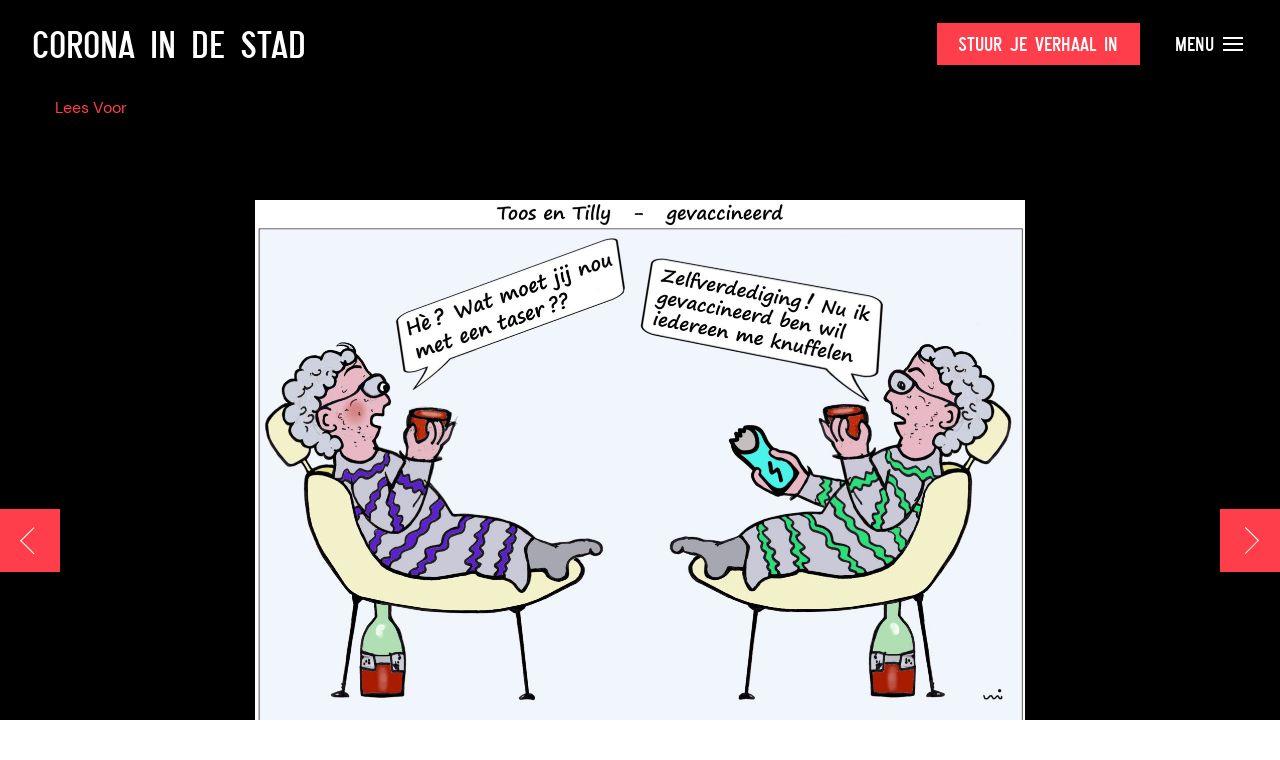

--- FILE ---
content_type: text/html; charset=UTF-8
request_url: https://www.coronaindestad.nl/toos-en-tilly-gevaccineerd-2/?h=3889
body_size: 23673
content:
  <!doctype html>
<html class="no-js" lang="en">
<head>

    <meta charset="utf-8">
    <meta http-equiv="x-ua-compatible" content="ie=edge">
    <meta name="viewport" content="width=device-width, initial-scale=1.0">

    <title>Toos en Tilly - gevaccineerd - Corona in de Stad - Corona in de Stad</title>

    <link rel="stylesheet" href="https://www.coronaindestad.nl/wp-content/themes/okaia_expositie_v1.1/css/flickity.min.css">

	<style>
	
		.partner-slider img{
			object-fit: contain;
		}
	</style>
	
    <meta name='robots' content='index, follow, max-image-preview:large, max-snippet:-1, max-video-preview:-1' />

	<!-- This site is optimized with the Yoast SEO plugin v23.3 - https://yoast.com/wordpress/plugins/seo/ -->
	<link rel="canonical" href="https://www.coronaindestad.nl/toos-en-tilly-gevaccineerd-2/" />
	<meta property="og:locale" content="nl_NL" />
	<meta property="og:type" content="article" />
	<meta property="og:title" content="Toos en Tilly - gevaccineerd - Corona in de Stad" />
	<meta property="og:url" content="https://www.coronaindestad.nl/toos-en-tilly-gevaccineerd-2/" />
	<meta property="og:site_name" content="Corona in de Stad" />
	<meta property="article:published_time" content="2021-05-18T11:57:31+00:00" />
	<meta property="article:modified_time" content="2022-02-24T21:41:12+00:00" />
	<meta property="og:image" content="https://www.coronaindestad.nl/wp-content/uploads/2021/05/Toos-en-Tilly-gevaccineerd1-scaled.jpg" />
	<meta property="og:image:width" content="2560" />
	<meta property="og:image:height" content="1810" />
	<meta property="og:image:type" content="image/jpeg" />
	<meta name="author" content="corona_admin" />
	<meta name="twitter:card" content="summary_large_image" />
	<meta name="twitter:label1" content="Geschreven door" />
	<meta name="twitter:data1" content="corona_admin" />
	<script type="application/ld+json" class="yoast-schema-graph">{"@context":"https://schema.org","@graph":[{"@type":"Article","@id":"https://www.coronaindestad.nl/toos-en-tilly-gevaccineerd-2/#article","isPartOf":{"@id":"https://www.coronaindestad.nl/toos-en-tilly-gevaccineerd-2/"},"author":{"name":"corona_admin","@id":"https://www.coronaindestad.nl/#/schema/person/b9f664f3e4a7f8a9537e1bab27b68656"},"headline":"Toos en Tilly &#8211; gevaccineerd","datePublished":"2021-05-18T11:57:31+00:00","dateModified":"2022-02-24T21:41:12+00:00","mainEntityOfPage":{"@id":"https://www.coronaindestad.nl/toos-en-tilly-gevaccineerd-2/"},"wordCount":5,"publisher":{"@id":"https://www.coronaindestad.nl/#organization"},"image":{"@id":"https://www.coronaindestad.nl/toos-en-tilly-gevaccineerd-2/#primaryimage"},"thumbnailUrl":"https://www.coronaindestad.nl/wp-content/uploads/2021/05/Toos-en-Tilly-gevaccineerd1-scaled.jpg","keywords":["fysiek contact","humor","vaccin"],"articleSection":["De Collectie","Een steentje bijdragen","Tentoonstelling"],"inLanguage":"nl-NL"},{"@type":"WebPage","@id":"https://www.coronaindestad.nl/toos-en-tilly-gevaccineerd-2/","url":"https://www.coronaindestad.nl/toos-en-tilly-gevaccineerd-2/","name":"Toos en Tilly - gevaccineerd - Corona in de Stad","isPartOf":{"@id":"https://www.coronaindestad.nl/#website"},"primaryImageOfPage":{"@id":"https://www.coronaindestad.nl/toos-en-tilly-gevaccineerd-2/#primaryimage"},"image":{"@id":"https://www.coronaindestad.nl/toos-en-tilly-gevaccineerd-2/#primaryimage"},"thumbnailUrl":"https://www.coronaindestad.nl/wp-content/uploads/2021/05/Toos-en-Tilly-gevaccineerd1-scaled.jpg","datePublished":"2021-05-18T11:57:31+00:00","dateModified":"2022-02-24T21:41:12+00:00","breadcrumb":{"@id":"https://www.coronaindestad.nl/toos-en-tilly-gevaccineerd-2/#breadcrumb"},"inLanguage":"nl-NL","potentialAction":[{"@type":"ReadAction","target":["https://www.coronaindestad.nl/toos-en-tilly-gevaccineerd-2/"]}]},{"@type":"ImageObject","inLanguage":"nl-NL","@id":"https://www.coronaindestad.nl/toos-en-tilly-gevaccineerd-2/#primaryimage","url":"https://www.coronaindestad.nl/wp-content/uploads/2021/05/Toos-en-Tilly-gevaccineerd1-scaled.jpg","contentUrl":"https://www.coronaindestad.nl/wp-content/uploads/2021/05/Toos-en-Tilly-gevaccineerd1-scaled.jpg","width":2560,"height":1810},{"@type":"BreadcrumbList","@id":"https://www.coronaindestad.nl/toos-en-tilly-gevaccineerd-2/#breadcrumb","itemListElement":[{"@type":"ListItem","position":1,"name":"Home","item":"https://www.coronaindestad.nl/"},{"@type":"ListItem","position":2,"name":"Toos en Tilly &#8211; gevaccineerd"}]},{"@type":"WebSite","@id":"https://www.coronaindestad.nl/#website","url":"https://www.coronaindestad.nl/","name":"Corona in de Stad","description":"Amsterdam Museum","publisher":{"@id":"https://www.coronaindestad.nl/#organization"},"potentialAction":[{"@type":"SearchAction","target":{"@type":"EntryPoint","urlTemplate":"https://www.coronaindestad.nl/?s={search_term_string}"},"query-input":"required name=search_term_string"}],"inLanguage":"nl-NL"},{"@type":"Organization","@id":"https://www.coronaindestad.nl/#organization","name":"Amsterdam Museum","url":"https://www.coronaindestad.nl/","logo":{"@type":"ImageObject","inLanguage":"nl-NL","@id":"https://www.coronaindestad.nl/#/schema/logo/image/","url":"https://www.coronaindestad.nl/wp-content/uploads/2020/04/logo.png","contentUrl":"https://www.coronaindestad.nl/wp-content/uploads/2020/04/logo.png","width":176,"height":179,"caption":"Amsterdam Museum"},"image":{"@id":"https://www.coronaindestad.nl/#/schema/logo/image/"}},{"@type":"Person","@id":"https://www.coronaindestad.nl/#/schema/person/b9f664f3e4a7f8a9537e1bab27b68656","name":"corona_admin","image":{"@type":"ImageObject","inLanguage":"nl-NL","@id":"https://www.coronaindestad.nl/#/schema/person/image/","url":"https://secure.gravatar.com/avatar/57483a978eb03844f390787934674a49f1e38dc12c97f5c2877aabdb5e1be795?s=96&d=mm&r=g","contentUrl":"https://secure.gravatar.com/avatar/57483a978eb03844f390787934674a49f1e38dc12c97f5c2877aabdb5e1be795?s=96&d=mm&r=g","caption":"corona_admin"},"sameAs":["https://www.coronaindestad.nl"],"url":"https://www.coronaindestad.nl/author/corona_admin/"}]}</script>
	<!-- / Yoast SEO plugin. -->


<link rel="alternate" title="oEmbed (JSON)" type="application/json+oembed" href="https://www.coronaindestad.nl/wp-json/oembed/1.0/embed?url=https%3A%2F%2Fwww.coronaindestad.nl%2Ftoos-en-tilly-gevaccineerd-2%2F" />
<link rel="alternate" title="oEmbed (XML)" type="text/xml+oembed" href="https://www.coronaindestad.nl/wp-json/oembed/1.0/embed?url=https%3A%2F%2Fwww.coronaindestad.nl%2Ftoos-en-tilly-gevaccineerd-2%2F&#038;format=xml" />
<style id='wp-img-auto-sizes-contain-inline-css' type='text/css'>
img:is([sizes=auto i],[sizes^="auto," i]){contain-intrinsic-size:3000px 1500px}
/*# sourceURL=wp-img-auto-sizes-contain-inline-css */
</style>
<style id='wp-emoji-styles-inline-css' type='text/css'>

	img.wp-smiley, img.emoji {
		display: inline !important;
		border: none !important;
		box-shadow: none !important;
		height: 1em !important;
		width: 1em !important;
		margin: 0 0.07em !important;
		vertical-align: -0.1em !important;
		background: none !important;
		padding: 0 !important;
	}
/*# sourceURL=wp-emoji-styles-inline-css */
</style>
<style id='wp-block-library-inline-css' type='text/css'>
:root{--wp-block-synced-color:#7a00df;--wp-block-synced-color--rgb:122,0,223;--wp-bound-block-color:var(--wp-block-synced-color);--wp-editor-canvas-background:#ddd;--wp-admin-theme-color:#007cba;--wp-admin-theme-color--rgb:0,124,186;--wp-admin-theme-color-darker-10:#006ba1;--wp-admin-theme-color-darker-10--rgb:0,107,160.5;--wp-admin-theme-color-darker-20:#005a87;--wp-admin-theme-color-darker-20--rgb:0,90,135;--wp-admin-border-width-focus:2px}@media (min-resolution:192dpi){:root{--wp-admin-border-width-focus:1.5px}}.wp-element-button{cursor:pointer}:root .has-very-light-gray-background-color{background-color:#eee}:root .has-very-dark-gray-background-color{background-color:#313131}:root .has-very-light-gray-color{color:#eee}:root .has-very-dark-gray-color{color:#313131}:root .has-vivid-green-cyan-to-vivid-cyan-blue-gradient-background{background:linear-gradient(135deg,#00d084,#0693e3)}:root .has-purple-crush-gradient-background{background:linear-gradient(135deg,#34e2e4,#4721fb 50%,#ab1dfe)}:root .has-hazy-dawn-gradient-background{background:linear-gradient(135deg,#faaca8,#dad0ec)}:root .has-subdued-olive-gradient-background{background:linear-gradient(135deg,#fafae1,#67a671)}:root .has-atomic-cream-gradient-background{background:linear-gradient(135deg,#fdd79a,#004a59)}:root .has-nightshade-gradient-background{background:linear-gradient(135deg,#330968,#31cdcf)}:root .has-midnight-gradient-background{background:linear-gradient(135deg,#020381,#2874fc)}:root{--wp--preset--font-size--normal:16px;--wp--preset--font-size--huge:42px}.has-regular-font-size{font-size:1em}.has-larger-font-size{font-size:2.625em}.has-normal-font-size{font-size:var(--wp--preset--font-size--normal)}.has-huge-font-size{font-size:var(--wp--preset--font-size--huge)}.has-text-align-center{text-align:center}.has-text-align-left{text-align:left}.has-text-align-right{text-align:right}.has-fit-text{white-space:nowrap!important}#end-resizable-editor-section{display:none}.aligncenter{clear:both}.items-justified-left{justify-content:flex-start}.items-justified-center{justify-content:center}.items-justified-right{justify-content:flex-end}.items-justified-space-between{justify-content:space-between}.screen-reader-text{border:0;clip-path:inset(50%);height:1px;margin:-1px;overflow:hidden;padding:0;position:absolute;width:1px;word-wrap:normal!important}.screen-reader-text:focus{background-color:#ddd;clip-path:none;color:#444;display:block;font-size:1em;height:auto;left:5px;line-height:normal;padding:15px 23px 14px;text-decoration:none;top:5px;width:auto;z-index:100000}html :where(.has-border-color){border-style:solid}html :where([style*=border-top-color]){border-top-style:solid}html :where([style*=border-right-color]){border-right-style:solid}html :where([style*=border-bottom-color]){border-bottom-style:solid}html :where([style*=border-left-color]){border-left-style:solid}html :where([style*=border-width]){border-style:solid}html :where([style*=border-top-width]){border-top-style:solid}html :where([style*=border-right-width]){border-right-style:solid}html :where([style*=border-bottom-width]){border-bottom-style:solid}html :where([style*=border-left-width]){border-left-style:solid}html :where(img[class*=wp-image-]){height:auto;max-width:100%}:where(figure){margin:0 0 1em}html :where(.is-position-sticky){--wp-admin--admin-bar--position-offset:var(--wp-admin--admin-bar--height,0px)}@media screen and (max-width:600px){html :where(.is-position-sticky){--wp-admin--admin-bar--position-offset:0px}}

/*# sourceURL=wp-block-library-inline-css */
</style><style id='global-styles-inline-css' type='text/css'>
:root{--wp--preset--aspect-ratio--square: 1;--wp--preset--aspect-ratio--4-3: 4/3;--wp--preset--aspect-ratio--3-4: 3/4;--wp--preset--aspect-ratio--3-2: 3/2;--wp--preset--aspect-ratio--2-3: 2/3;--wp--preset--aspect-ratio--16-9: 16/9;--wp--preset--aspect-ratio--9-16: 9/16;--wp--preset--color--black: #000000;--wp--preset--color--cyan-bluish-gray: #abb8c3;--wp--preset--color--white: #ffffff;--wp--preset--color--pale-pink: #f78da7;--wp--preset--color--vivid-red: #cf2e2e;--wp--preset--color--luminous-vivid-orange: #ff6900;--wp--preset--color--luminous-vivid-amber: #fcb900;--wp--preset--color--light-green-cyan: #7bdcb5;--wp--preset--color--vivid-green-cyan: #00d084;--wp--preset--color--pale-cyan-blue: #8ed1fc;--wp--preset--color--vivid-cyan-blue: #0693e3;--wp--preset--color--vivid-purple: #9b51e0;--wp--preset--gradient--vivid-cyan-blue-to-vivid-purple: linear-gradient(135deg,rgb(6,147,227) 0%,rgb(155,81,224) 100%);--wp--preset--gradient--light-green-cyan-to-vivid-green-cyan: linear-gradient(135deg,rgb(122,220,180) 0%,rgb(0,208,130) 100%);--wp--preset--gradient--luminous-vivid-amber-to-luminous-vivid-orange: linear-gradient(135deg,rgb(252,185,0) 0%,rgb(255,105,0) 100%);--wp--preset--gradient--luminous-vivid-orange-to-vivid-red: linear-gradient(135deg,rgb(255,105,0) 0%,rgb(207,46,46) 100%);--wp--preset--gradient--very-light-gray-to-cyan-bluish-gray: linear-gradient(135deg,rgb(238,238,238) 0%,rgb(169,184,195) 100%);--wp--preset--gradient--cool-to-warm-spectrum: linear-gradient(135deg,rgb(74,234,220) 0%,rgb(151,120,209) 20%,rgb(207,42,186) 40%,rgb(238,44,130) 60%,rgb(251,105,98) 80%,rgb(254,248,76) 100%);--wp--preset--gradient--blush-light-purple: linear-gradient(135deg,rgb(255,206,236) 0%,rgb(152,150,240) 100%);--wp--preset--gradient--blush-bordeaux: linear-gradient(135deg,rgb(254,205,165) 0%,rgb(254,45,45) 50%,rgb(107,0,62) 100%);--wp--preset--gradient--luminous-dusk: linear-gradient(135deg,rgb(255,203,112) 0%,rgb(199,81,192) 50%,rgb(65,88,208) 100%);--wp--preset--gradient--pale-ocean: linear-gradient(135deg,rgb(255,245,203) 0%,rgb(182,227,212) 50%,rgb(51,167,181) 100%);--wp--preset--gradient--electric-grass: linear-gradient(135deg,rgb(202,248,128) 0%,rgb(113,206,126) 100%);--wp--preset--gradient--midnight: linear-gradient(135deg,rgb(2,3,129) 0%,rgb(40,116,252) 100%);--wp--preset--font-size--small: 13px;--wp--preset--font-size--medium: 20px;--wp--preset--font-size--large: 36px;--wp--preset--font-size--x-large: 42px;--wp--preset--spacing--20: 0.44rem;--wp--preset--spacing--30: 0.67rem;--wp--preset--spacing--40: 1rem;--wp--preset--spacing--50: 1.5rem;--wp--preset--spacing--60: 2.25rem;--wp--preset--spacing--70: 3.38rem;--wp--preset--spacing--80: 5.06rem;--wp--preset--shadow--natural: 6px 6px 9px rgba(0, 0, 0, 0.2);--wp--preset--shadow--deep: 12px 12px 50px rgba(0, 0, 0, 0.4);--wp--preset--shadow--sharp: 6px 6px 0px rgba(0, 0, 0, 0.2);--wp--preset--shadow--outlined: 6px 6px 0px -3px rgb(255, 255, 255), 6px 6px rgb(0, 0, 0);--wp--preset--shadow--crisp: 6px 6px 0px rgb(0, 0, 0);}:where(.is-layout-flex){gap: 0.5em;}:where(.is-layout-grid){gap: 0.5em;}body .is-layout-flex{display: flex;}.is-layout-flex{flex-wrap: wrap;align-items: center;}.is-layout-flex > :is(*, div){margin: 0;}body .is-layout-grid{display: grid;}.is-layout-grid > :is(*, div){margin: 0;}:where(.wp-block-columns.is-layout-flex){gap: 2em;}:where(.wp-block-columns.is-layout-grid){gap: 2em;}:where(.wp-block-post-template.is-layout-flex){gap: 1.25em;}:where(.wp-block-post-template.is-layout-grid){gap: 1.25em;}.has-black-color{color: var(--wp--preset--color--black) !important;}.has-cyan-bluish-gray-color{color: var(--wp--preset--color--cyan-bluish-gray) !important;}.has-white-color{color: var(--wp--preset--color--white) !important;}.has-pale-pink-color{color: var(--wp--preset--color--pale-pink) !important;}.has-vivid-red-color{color: var(--wp--preset--color--vivid-red) !important;}.has-luminous-vivid-orange-color{color: var(--wp--preset--color--luminous-vivid-orange) !important;}.has-luminous-vivid-amber-color{color: var(--wp--preset--color--luminous-vivid-amber) !important;}.has-light-green-cyan-color{color: var(--wp--preset--color--light-green-cyan) !important;}.has-vivid-green-cyan-color{color: var(--wp--preset--color--vivid-green-cyan) !important;}.has-pale-cyan-blue-color{color: var(--wp--preset--color--pale-cyan-blue) !important;}.has-vivid-cyan-blue-color{color: var(--wp--preset--color--vivid-cyan-blue) !important;}.has-vivid-purple-color{color: var(--wp--preset--color--vivid-purple) !important;}.has-black-background-color{background-color: var(--wp--preset--color--black) !important;}.has-cyan-bluish-gray-background-color{background-color: var(--wp--preset--color--cyan-bluish-gray) !important;}.has-white-background-color{background-color: var(--wp--preset--color--white) !important;}.has-pale-pink-background-color{background-color: var(--wp--preset--color--pale-pink) !important;}.has-vivid-red-background-color{background-color: var(--wp--preset--color--vivid-red) !important;}.has-luminous-vivid-orange-background-color{background-color: var(--wp--preset--color--luminous-vivid-orange) !important;}.has-luminous-vivid-amber-background-color{background-color: var(--wp--preset--color--luminous-vivid-amber) !important;}.has-light-green-cyan-background-color{background-color: var(--wp--preset--color--light-green-cyan) !important;}.has-vivid-green-cyan-background-color{background-color: var(--wp--preset--color--vivid-green-cyan) !important;}.has-pale-cyan-blue-background-color{background-color: var(--wp--preset--color--pale-cyan-blue) !important;}.has-vivid-cyan-blue-background-color{background-color: var(--wp--preset--color--vivid-cyan-blue) !important;}.has-vivid-purple-background-color{background-color: var(--wp--preset--color--vivid-purple) !important;}.has-black-border-color{border-color: var(--wp--preset--color--black) !important;}.has-cyan-bluish-gray-border-color{border-color: var(--wp--preset--color--cyan-bluish-gray) !important;}.has-white-border-color{border-color: var(--wp--preset--color--white) !important;}.has-pale-pink-border-color{border-color: var(--wp--preset--color--pale-pink) !important;}.has-vivid-red-border-color{border-color: var(--wp--preset--color--vivid-red) !important;}.has-luminous-vivid-orange-border-color{border-color: var(--wp--preset--color--luminous-vivid-orange) !important;}.has-luminous-vivid-amber-border-color{border-color: var(--wp--preset--color--luminous-vivid-amber) !important;}.has-light-green-cyan-border-color{border-color: var(--wp--preset--color--light-green-cyan) !important;}.has-vivid-green-cyan-border-color{border-color: var(--wp--preset--color--vivid-green-cyan) !important;}.has-pale-cyan-blue-border-color{border-color: var(--wp--preset--color--pale-cyan-blue) !important;}.has-vivid-cyan-blue-border-color{border-color: var(--wp--preset--color--vivid-cyan-blue) !important;}.has-vivid-purple-border-color{border-color: var(--wp--preset--color--vivid-purple) !important;}.has-vivid-cyan-blue-to-vivid-purple-gradient-background{background: var(--wp--preset--gradient--vivid-cyan-blue-to-vivid-purple) !important;}.has-light-green-cyan-to-vivid-green-cyan-gradient-background{background: var(--wp--preset--gradient--light-green-cyan-to-vivid-green-cyan) !important;}.has-luminous-vivid-amber-to-luminous-vivid-orange-gradient-background{background: var(--wp--preset--gradient--luminous-vivid-amber-to-luminous-vivid-orange) !important;}.has-luminous-vivid-orange-to-vivid-red-gradient-background{background: var(--wp--preset--gradient--luminous-vivid-orange-to-vivid-red) !important;}.has-very-light-gray-to-cyan-bluish-gray-gradient-background{background: var(--wp--preset--gradient--very-light-gray-to-cyan-bluish-gray) !important;}.has-cool-to-warm-spectrum-gradient-background{background: var(--wp--preset--gradient--cool-to-warm-spectrum) !important;}.has-blush-light-purple-gradient-background{background: var(--wp--preset--gradient--blush-light-purple) !important;}.has-blush-bordeaux-gradient-background{background: var(--wp--preset--gradient--blush-bordeaux) !important;}.has-luminous-dusk-gradient-background{background: var(--wp--preset--gradient--luminous-dusk) !important;}.has-pale-ocean-gradient-background{background: var(--wp--preset--gradient--pale-ocean) !important;}.has-electric-grass-gradient-background{background: var(--wp--preset--gradient--electric-grass) !important;}.has-midnight-gradient-background{background: var(--wp--preset--gradient--midnight) !important;}.has-small-font-size{font-size: var(--wp--preset--font-size--small) !important;}.has-medium-font-size{font-size: var(--wp--preset--font-size--medium) !important;}.has-large-font-size{font-size: var(--wp--preset--font-size--large) !important;}.has-x-large-font-size{font-size: var(--wp--preset--font-size--x-large) !important;}
/*# sourceURL=global-styles-inline-css */
</style>

<style id='classic-theme-styles-inline-css' type='text/css'>
/*! This file is auto-generated */
.wp-block-button__link{color:#fff;background-color:#32373c;border-radius:9999px;box-shadow:none;text-decoration:none;padding:calc(.667em + 2px) calc(1.333em + 2px);font-size:1.125em}.wp-block-file__button{background:#32373c;color:#fff;text-decoration:none}
/*# sourceURL=/wp-includes/css/classic-themes.min.css */
</style>
<link rel='stylesheet' id='dashicons-css' href='https://www.coronaindestad.nl/wp-includes/css/dashicons.min.css?ver=6.9' type='text/css' media='all' />
<script type="text/javascript" src="https://www.coronaindestad.nl/wp-content/themes/okaia_expositie_v1.1/js/jquery.min.js?ver=6.9" id="jquery-js"></script>
<script type="text/javascript" id="love-js-extra">
/* <![CDATA[ */
var love_me = {"url":"https://www.coronaindestad.nl/wp-admin/admin-ajax.php","nonce":"3753dc0aaf"};
//# sourceURL=love-js-extra
/* ]]> */
</script>
<script type="text/javascript" src="https://www.coronaindestad.nl/wp-content/plugins/love-me/love.js?ver=6.9" id="love-js"></script>
<link rel="https://api.w.org/" href="https://www.coronaindestad.nl/wp-json/" /><link rel="alternate" title="JSON" type="application/json" href="https://www.coronaindestad.nl/wp-json/wp/v2/posts/21350" /><link rel="EditURI" type="application/rsd+xml" title="RSD" href="https://www.coronaindestad.nl/xmlrpc.php?rsd" />
<meta name="generator" content="WordPress 6.9" />
<link rel='shortlink' href='https://www.coronaindestad.nl/?p=21350' />
<script type="text/javascript" src="//cdn-eu.readspeaker.com/script/11636/webReader/webReader.js?pids=wr" id="rs_req_Init"></script>
<link rel="icon" href="https://www.coronaindestad.nl/wp-content/uploads/2022/05/favicon-150x150.png" sizes="32x32" />
<link rel="icon" href="https://www.coronaindestad.nl/wp-content/uploads/2022/05/favicon.png" sizes="192x192" />
<link rel="apple-touch-icon" href="https://www.coronaindestad.nl/wp-content/uploads/2022/05/favicon.png" />
<meta name="msapplication-TileImage" content="https://www.coronaindestad.nl/wp-content/uploads/2022/05/favicon.png" />

    <link rel="stylesheet" href="https://www.coronaindestad.nl/wp-content/themes/okaia_expositie_v1.1/css/app.css?vs">
    <link href="https://unpkg.com/aos@2.3.1/dist/aos.css" rel="stylesheet">

    <!-- Google Tag Manager -->
    <script>(function(w,d,s,l,i){w[l]=w[l]||[];w[l].push({'gtm.start':
    new Date().getTime(),event:'gtm.js'});var f=d.getElementsByTagName(s)[0],
    j=d.createElement(s),dl=l!='dataLayer'?'&l='+l:'';j.async=true;j.src=
    'https://www.googletagmanager.com/gtm.js?id='+i+dl;f.parentNode.insertBefore(j,f);
    })(window,document,'script','dataLayer','GTM-5ZNBTM2');</script>
    <!-- End Google Tag Manager -->

	<!-- Global site tag (gtag.js) - Google Analytics -->
	<script async src="https://www.googletagmanager.com/gtag/js?id=UA-25558251-2"></script>
	<script>
	  window.dataLayer = window.dataLayer || [];
	  function gtag(){dataLayer.push(arguments);}
	  gtag('js', new Date());
	  gtag('config', 'UA-25558251-2');
	</script>

	<script id="Cookiebot" src="https://consent.cookiebot.com/uc.js" data-cbid="e20a226b-b4d3-4813-ae60-8180865d51c5" type="text/javascript" async></script>

    <script type="text/javascript">
    <!--
    window.rsConf = {general: {usePost: true}};
    //-->
    </script>


</head>
<body class="wp-singular post-template-default single single-post postid-21350 single-format-standard wp-theme-okaia_expositie_v11">
<!-- Google Tag Manager (noscript) -->
<noscript><iframe src="https://www.googletagmanager.com/ns.html?id=GTM-5ZNBTM2"
height="0" width="0" style="display:none;visibility:hidden"></iframe></noscript>
<!-- End Google Tag Manager (noscript) -->

<!-- Global site tag (gtag.js) - Google Analytics -->
<script async src="https://www.googletagmanager.com/gtag/js?id=UA-25558251-2"></script>
<script>
  window.dataLayer = window.dataLayer || [];
  function gtag(){dataLayer.push(arguments);}
  gtag('js', new Date());
  gtag('config', 'UA-25558251-2');
</script>

<div class="off-canvas filter-offcanvas position-left" id="offCanvas" data-off-canvas data-transition="overlap">

  <button class="close-button" aria-label="Close menu" type="button" data-close>
    <span></span>
    <span></span>
  </button>

  <h2>Filters</h2>

  <a onclick="FWP.reset()" class="clearall" data-close>Wis alle filters</a>

  <h4>Op onderwerp</h4>
  <div class="facetwp-facet facetwp-facet-themas facetwp-type-checkboxes" data-name="themas" data-type="checkboxes"></div>
  <h4>Op medium</h4>
  <div class="facetwp-facet facetwp-facet-type facetwp-type-checkboxes" data-name="type" data-type="checkboxes"></div>
</div>
<div class="off-canvas-content" data-off-canvas-content>

<div class="topbar " id="topbar" data-toggler=".fixed open">
  <div class="grid-container fluid">
    <div class="grid-x align-middle">
      <div class="auto cell">
        <a href="https://www.coronaindestad.nl"><h1>Corona in de Stad</h1></a>
      </div>
      <div class="shrink cell">
              </div>
      <div class="shrink cell show-for-large">
        <a href="https://www.coronaindestad.nl/inzenden" class="button">Stuur je verhaal in</a>
      </div>
      <div class="shrink cell">
        <a class="menu textlink hide-for-large" data-toggle="menu-overlay menu-button menu-button2 topbar" id="menu-button" data-toggler=".close">&nbsp;&nbsp; <span></span><span></span><span></span></a>
        <a class="menu textlink show-for-large" data-toggle="menu-overlay menu-button menu-button2 topbar" id="menu-button2" data-toggler=".close">Menu <span></span><span></span><span></span></a>
      </div>
    </div>
  </div>
</div>

<div class="menu-overlay" id="menu-overlay" data-toggler=".show">
  <div class="grid-x">
    <div class="large-5 cell left">
      <div class="inner">
        <h6>Pagina's</h6>
        <div class="menu-main-nl-container"><ul id="menu-main-nl" class="vertical menu"><li id="menu-item-14149" class="menu-item menu-item-type-post_type menu-item-object-page menu-item-home menu-item-14149"><a href="https://www.coronaindestad.nl/">Voorpagina</a></li>
<li id="menu-item-6817" class="menu-item menu-item-type-post_type menu-item-object-page menu-item-6817"><a href="https://www.coronaindestad.nl/publieksprogramma/">Publieksprogramma</a></li>
<li id="menu-item-15502" class="menu-item menu-item-type-custom menu-item-object-custom menu-item-15502"><a href="/magazine">Magazine</a></li>
<li id="menu-item-2541" class="menu-item menu-item-type-post_type menu-item-object-page menu-item-2541"><a href="https://www.coronaindestad.nl/inzenden/">Verhaal insturen</a></li>
<li id="menu-item-4088" class="menu-item menu-item-type-post_type menu-item-object-page menu-item-4088"><a href="https://www.coronaindestad.nl/over-de-tentoonstelling/">Over de tentoonstelling</a></li>
<li id="menu-item-4278" class="menu-item menu-item-type-post_type menu-item-object-page menu-item-4278"><a href="https://www.coronaindestad.nl/partners/">Partners</a></li>
<li id="menu-item-2540" class="menu-item menu-item-type-post_type menu-item-object-page menu-item-2540"><a href="https://www.coronaindestad.nl/veelgestelde-vragen/">Veelgestelde vragen</a></li>
<li id="menu-item-4380" class="menu-item menu-item-type-post_type menu-item-object-page menu-item-4380"><a href="https://www.coronaindestad.nl/colofon/">Colofon</a></li>
</ul></div>      </div>
    </div>
    <div class="large-7 cell">
      <div class="inner">
        <h6>Inzendingen</h6>
        <div class="menu-inzendingen-nl-container"><ul id="menu-inzendingen-nl" class="vertical menu"><li id="menu-item-18060" class="close-it menu-item menu-item-type-custom menu-item-object-custom menu-item-home menu-item-18060"><a href="https://www.coronaindestad.nl/#expo-anchor">De Tentoonstelling</a></li>
<li id="menu-item-14113" class="menu-item menu-item-type-post_type menu-item-object-page menu-item-14113"><a href="https://www.coronaindestad.nl/collectie/">De Collectie</a></li>
</ul></div>        <br /><br /><h6>Zalen</h6>
        <div class="menu-zalen-nl-container"><ul id="menu-zalen-nl" class="vertical menu"><li id="menu-item-24033" class="menu-item menu-item-type-taxonomy menu-item-object-category current-post-ancestor current-menu-parent current-post-parent menu-item-24033"><a href="https://www.coronaindestad.nl/zaal/tentoonstelling/steentje/">Een steentje bijdragen</a></li>
<li id="menu-item-23984" class="menu-item menu-item-type-taxonomy menu-item-object-category menu-item-23984"><a href="https://www.coronaindestad.nl/zaal/tentoonstelling/mug/">21 maanden armoede</a></li>
<li id="menu-item-23686" class="menu-item menu-item-type-taxonomy menu-item-object-category menu-item-23686"><a href="https://www.coronaindestad.nl/zaal/tentoonstelling/humansofamsterdam/">Humans of Amsterdam</a></li>
<li id="menu-item-21922" class="menu-item menu-item-type-taxonomy menu-item-object-category menu-item-21922"><a href="https://www.coronaindestad.nl/zaal/tentoonstelling/odelockdowngeluid/">Ode aan het lockdowngeluid</a></li>
<li id="menu-item-21678" class="menu-item menu-item-type-taxonomy menu-item-object-category menu-item-21678"><a href="https://www.coronaindestad.nl/zaal/tentoonstelling/ontsloten-stad/">De ontsloten stad</a></li>
<li id="menu-item-22013" class="menu-item menu-item-type-taxonomy menu-item-object-category menu-item-22013"><a href="https://www.coronaindestad.nl/zaal/tentoonstelling/de-stad-is-van-ons/">De stad is van ons</a></li>
<li id="menu-item-14119" class="red menu-item menu-item-type-post_type menu-item-object-page menu-item-14119"><a href="https://www.coronaindestad.nl/zaaloverzicht/">Bekijk alle zalen <span><i class="icon-arrow-right"></i></span></a></li>
</ul></div>        <br /><br />
        <form id="searchform" method="get" action="https://www.coronaindestad.nl/">
           <div class="grid-x search-bar">
              <div class="small-8 cell">
                 <input type="text" class="nbm" placeholder="Wat zoek je?" name="s" value="">
              </div>
              <div class="shrink cell">
                 <button type="submit" class="third button nbm">
                    Zoeken                 </button>
              </div>
           </div>
        </form>
      </div>
    </div>
  </div>
</div>




  
  <a href="https://www.coronaindestad.nl/coronacrisiskruk/?h=3889" class="back-button">
    <div class="chevron"></div>
  </a>

    
    <a class="next-button" href="https://www.coronaindestad.nl/vaccinatie-in-de-ij-hallen/?h=3889">
      <div class="chevron"></div>
    </a>

  


  <div class="single cover dark background block">

    <div class="grid-container">
      <!-- RS_MODULE_CODE_2.4.6 --><div id="readspeaker_button1" class="rs_skip rsbtn rs_preserve"><a class="rsbtn_play" title="Laat de tekst voorlezen met ReadSpeaker" accesskey="L" href="//app-eu.readspeaker.com/cgi-bin/rsent?customerid=11636&amp;lang=nl_nl&amp;readid=read_this&amp;url=https%3A%2F%2Fwww.coronaindestad.nl%2Ftoos-en-tilly-gevaccineerd-2%2F%3Fh%3D3889">
        <span class="rsbtn_left rsimg rspart"><span class="rsbtn_text"><span>Lees Voor</span></span></span>
        <span class="rsbtn_right rsimg rsplay rspart"></span>
        </a></div><br /><br />
    </div>

      
        
        <div class="grid-container">
          <div class="grid-x grid-margin-x align-center">
            <div class="large-8 cell">
              <div class="item">

                  <img width="2560" height="1810" src="https://www.coronaindestad.nl/wp-content/uploads/2021/05/Toos-en-Tilly-gevaccineerd1-scaled.jpg" class="attachment-post-thumbnail size-post-thumbnail wp-post-image" alt="" decoding="async" fetchpriority="high" srcset="https://www.coronaindestad.nl/wp-content/uploads/2021/05/Toos-en-Tilly-gevaccineerd1-scaled.jpg 2560w, https://www.coronaindestad.nl/wp-content/uploads/2021/05/Toos-en-Tilly-gevaccineerd1-300x212.jpg 300w, https://www.coronaindestad.nl/wp-content/uploads/2021/05/Toos-en-Tilly-gevaccineerd1-1024x724.jpg 1024w, https://www.coronaindestad.nl/wp-content/uploads/2021/05/Toos-en-Tilly-gevaccineerd1-768x543.jpg 768w, https://www.coronaindestad.nl/wp-content/uploads/2021/05/Toos-en-Tilly-gevaccineerd1-1536x1086.jpg 1536w, https://www.coronaindestad.nl/wp-content/uploads/2021/05/Toos-en-Tilly-gevaccineerd1-2048x1448.jpg 2048w" sizes="(max-width: 2560px) 100vw, 2560px" />
              </div>
            </div>
          </div>
        </div>

      

    
    <div class="grid-container">
      <div class="grid-x grid-margin-x align-center" id="read_this">
        <div class="large-8 cell">

          

<div class="like-bar">
  <div class="grid-x grid-margin-x align-middle">
    <div class="shrink cell">
      <?xml version="1.0" encoding="UTF-8"?>
        <svg class="icon" style="width: 24px; height: 14px; margin-top: 4px;" xmlns="http://www.w3.org/2000/svg" viewBox="0 0 26 15.69"><path d="M234.23,325.83c-4.41,0-8.69-2.53-12.71-7.52l-.24-.29.22-.31c.2-.29,5.13-7.28,12.41-7.54,4.56-.16,9,2.36,13.14,7.51l.23.29-.21.31c-.21.3-5.13,7.28-12.42,7.54ZM222.54,318c3.87,4.69,7.93,7,12.07,6.84,6-.21,10.39-5.48,11.41-6.81-3.86-4.68-7.92-7-12.07-6.84C228,311.38,223.56,316.66,222.54,318Z" transform="translate(-221.28 -310.15)" style="fill:#fff"/><path d="M234.28,325.84a7.86,7.86,0,1,1,8.38-7.84A8.13,8.13,0,0,1,234.28,325.84Zm0-14.69a6.86,6.86,0,1,0,7.38,6.85A7.13,7.13,0,0,0,234.28,311.15Z" transform="translate(-221.28 -310.15)" style="fill:#fff"/><path d="M234.28,321a3.06,3.06,0,1,1,2.75-3A2.9,2.9,0,0,1,234.28,321Zm0-5.09A2.07,2.07,0,1,0,236,318,1.92,1.92,0,0,0,234.28,316Z" transform="translate(-221.28 -310.15)" style="fill:#fff"/></svg>
            6949    </div>
    <div class="auto cell">
      <svg style="margin-top: .6rem" class="icon" xmlns="http://www.w3.org/2000/svg" viewBox="0 0 20.68 18.88"><path d="M144.67,60.83l-1.43-1.27c-5.06-4.51-8.41-7.48-8.41-11.13a5.3,5.3,0,0,1,5.41-5.3,6,6,0,0,1,4.43,2,5.94,5.94,0,0,1,4.43-2,5.3,5.3,0,0,1,5.41,5.3c0,3.65-3.35,6.62-8.42,11.14Z" transform="translate(-134.33 -42.63)" style="fill:none;stroke:#fff;stroke-miterlimit:10"/></svg>
      <div class="love">

                <span class="LoveCount">4</span>
                <input  id="post_21350" type="checkbox" class="LoveCheck"/>
                <label for="post_21350" aria-label="like this" class="hollow button love-button" style="margin-right: 0; float: right"><svg class="icon" style="margin-top: 1px;" xmlns="http://www.w3.org/2000/svg" viewBox="0 0 20.68 18.88"><path d="M144.67,60.83l-1.43-1.27c-5.06-4.51-8.41-7.48-8.41-11.13a5.3,5.3,0,0,1,5.41-5.3,6,6,0,0,1,4.43,2,5.94,5.94,0,0,1,4.43-2,5.3,5.3,0,0,1,5.41,5.3c0,3.65-3.35,6.62-8.42,11.14Z" transform="translate(-134.33 -42.63)" style="fill:none;stroke:#FF3E4B;stroke-miterlimit:20"/></svg> Like</label>

              </div><!--/love-->
    </div>
  </div>

</div>

          <div class="tags">

                          <span>Afbeelding</span>
            
                                    
                
            
                                  <a href="https://www.coronaindestad.nl/zaal/tentoonstelling/steentje/"><span style="line-height: 1; color: #FF3E4B; border-color: #FF3E4B; display: inline-block;">Een steentje bijdragen</span></a>
                
            
                
            
          </div>
          <h3>Toos en Tilly &#8211; gevaccineerd</h3>

        </div>
        <div class="large-7 large-offset-2 cell align-self-end">

          
                                <p class="artist">door Marja van de Ven</p>
          
                  </div>
        <div class="large-8 large-offset-3 cell">

          <style media="screen">
            .social-share{
              margin-top: 3rem;
            }
            .social-share p{
              margin: 0;
            }
            .social-share svg{
              width: 22px;
              height: 22px;
            }
            .social-share path{
              transition: all .25s ease;
            }
            .social-share a:hover path{
                fill: #FF3E4B !important;
            }
            .share-title{
              font-family: "SnvDRegCon", "Helvetica Neue", Helvetica, Roboto, Arial, sans-serif;
              text-transform: uppercase;
            }
          </style>

          <div class="grid-x grid-margin-x social-share align-middle">
            <div class="shrink cell">
              <p class="share-title">Deel dit artikel op:</p>
            </div>
            <div class="shrink cell">
              <a href="https://www.facebook.com/sharer/sharer.php?u=https://www.coronaindestad.nl/toos-en-tilly-gevaccineerd-2/" target="_blank">
                <svg width="14px" height="28px" viewBox="0 0 14 28" version="1.1" xmlns="http://www.w3.org/2000/svg" xmlns:xlink="http://www.w3.org/1999/xlink">
                    <g id="Symbols" stroke="none" stroke-width="1" fill="none" fill-rule="evenodd">
                        <g id="desktop/block/footer" transform="translate(-968.000000, -165.000000)" fill="#FFFFFF">
                            <g id="icons/social/facebook" transform="translate(955.000000, 159.000000)">
                                <path d="M16.6666667,15.5555556 L13.3333333,15.5555556 L13.3333333,20 L16.6666667,20 L16.6666667,33.3333333 L22.2222222,33.3333333 L22.2222222,20 L26.2688889,20 L26.6666667,15.5555556 L22.2222222,15.5555556 L22.2222222,13.7033333 C22.2222222,12.6422222 22.4355556,12.2222222 23.4611111,12.2222222 L26.6666667,12.2222222 L26.6666667,6.66666667 L22.4355556,6.66666667 C18.44,6.66666667 16.6666667,8.42555556 16.6666667,11.7944444 L16.6666667,15.5555556 Z" id="Path"></path>
                            </g>
                        </g>
                    </g>
                </svg>
              </a>
            </div>
            <div class="shrink cell">
              <a href="https://twitter.com/home?status=https://www.coronaindestad.nl/toos-en-tilly-gevaccineerd-2/" target="_blank">
                <svg width="34px" height="28px" viewBox="0 0 34 28" version="1.1" xmlns="http://www.w3.org/2000/svg" xmlns:xlink="http://www.w3.org/1999/xlink">
                    <g id="Symbols" stroke="none" stroke-width="1" fill="none" fill-rule="evenodd">
                        <g id="desktop/block/footer" transform="translate(-1078.000000, -165.000000)" fill="#FFFFFF">
                            <g id="icons/social/twitter" transform="translate(1075.000000, 159.000000)">
                                <path d="M36.6666667,9.82341486 C35.4402137,10.3588414 34.1221941,10.7207134 32.7388224,10.8834658 C34.1508467,10.05026 35.2351341,8.73095746 35.74576,7.15900464 C34.4244486,7.93039815 32.9608496,8.49066964 31.4031237,8.79264974 C30.1555775,7.48426937 28.378263,6.66666667 26.4113538,6.66666667 C22.6344538,6.66666667 19.5724057,9.68082648 19.5724057,13.3985663 C19.5724057,13.9261913 19.6330029,14.4400136 19.7495641,14.9327116 C14.0658644,14.6519757 9.02678714,11.9718424 5.65382786,7.89895189 C5.06516941,8.89322975 4.72792227,10.0496599 4.72792227,11.2833854 C4.72792227,13.6189302 5.93535487,15.6795002 7.7703403,16.8867004 C6.64923126,16.8517735 5.5948157,16.5489532 4.6726898,16.0447329 C4.67220211,16.0728185 4.67220211,16.1010241 4.67220211,16.1293497 C4.67220211,19.3911188 7.02951827,22.1120604 10.158016,22.7304233 C9.58411061,22.884294 8.97996757,22.9665104 8.35619445,22.9665104 C7.91555409,22.9665104 7.48710633,22.9243819 7.0696319,22.8457663 C7.93981736,25.5203786 10.4653913,27.4666859 13.4579416,27.5210567 C11.1174513,29.3265759 8.16867234,30.4028302 4.96470243,30.4028302 C4.4127437,30.4028302 3.86834437,30.3710238 3.33333333,30.3088514 C6.35977908,32.2189115 9.95452163,33.3333333 13.8165258,33.3333333 C26.3953814,33.3333333 33.2739553,23.0752519 33.2739553,14.1792017 C33.2739553,13.8873036 33.2673714,13.5969658 33.2542034,13.3083083 C34.5902678,12.3591595 35.7497836,11.1734435 36.6666667,9.82341486" id="Shape"></path>
                            </g>
                        </g>
                    </g>
                </svg>
              </a>
            </div>
            <div class="shrink cell">
              <a href="https://www.linkedin.com/shareArticle?mini=true&url=https://www.coronaindestad.nl/toos-en-tilly-gevaccineerd-2/&title=&summary=&source=" target="_blank">
                <svg width="16px" height="16px" viewBox="0 0 16 16" version="1.1" xmlns="http://www.w3.org/2000/svg" xmlns:xlink="http://www.w3.org/1999/xlink">
                    <g id="Symbols" stroke="none" stroke-width="1" fill="none" fill-rule="evenodd">
                        <g id="blocks/desktop/social-share" transform="translate(-252.000000, -4.000000)" fill="#FFFFFF">
                            <g id="icons/social/linkedin" transform="translate(248.000000, 0.000000)">
                                <path d="M7.32,5.66666667 C7.32,6.58733333 6.58,7.33333333 5.66666667,7.33333333 C4.75333333,7.33333333 4.01333333,6.58733333 4.01333333,5.66666667 C4.01333333,4.74666667 4.75333333,4 5.66666667,4 C6.58,4 7.32,4.74666667 7.32,5.66666667 Z M7.33333333,8.66666667 L4,8.66666667 L4,19.3333333 L7.33333333,19.3333333 L7.33333333,8.66666667 Z M12.6546667,8.66666667 L9.34266667,8.66666667 L9.34266667,19.3333333 L12.6553333,19.3333333 L12.6553333,13.734 C12.6553333,10.6206667 16.6746667,10.366 16.6746667,13.734 L16.6746667,19.3333333 L20,19.3333333 L20,12.5793333 C20,7.326 14.052,7.51733333 12.6546667,10.1033333 L12.6546667,8.66666667 Z" id="Shape"></path>
                            </g>
                        </g>
                    </g>
                </svg>
              </a>
            </div>
          </div>


        </div>
      </div>

    </div>
  </div>

  <div class="block inverted masonry">
    <div class="grid-container fluid">
      <h3>Volgende verhalen</h3>
      <br />
      <div class="highlight-slider">

                    
            <div class="gallery-cell card" data-aos="fade-up"  data-aos-delay="250">

    
      <div class="gallery-cell-image">
        <div class="responsive-embed widescreen" style="margin-bottom: 0">

                      <div class="youtube" data-embed="W-PL3zCNDbE">
          
            <div class="play-button"></div>
           </div>
        </div>
      </div>

    
    <div class="gallery-cell-caption">

      <a href="https://www.coronaindestad.nl/ajax-kijken-in-de-drive-in/">
      <div class="content">

        <div class="tags">

      <span>video</span>
          <span>
      AT5    </span>
  
</div>
        
        <h4>Ajax kijken in de Drive-In</h4>
                  <p class="artist">door AT5</p>
              </div>
      <div class="chevron"></div>
      </a>
    </div>

</div>

          
            <div class="gallery-cell card" data-aos="fade-up"  data-aos-delay="500">

    
      <img width="1024" height="682" src="https://www.coronaindestad.nl/wp-content/uploads/2021/04/Mijke-de-Hartog-Amsteldijk-Café-Vrijdag-1024x682.jpeg" class="gallery-cell-image wp-post-image" alt="" decoding="async" srcset="https://www.coronaindestad.nl/wp-content/uploads/2021/04/Mijke-de-Hartog-Amsteldijk-Café-Vrijdag-1024x682.jpeg 1024w, https://www.coronaindestad.nl/wp-content/uploads/2021/04/Mijke-de-Hartog-Amsteldijk-Café-Vrijdag-300x200.jpeg 300w, https://www.coronaindestad.nl/wp-content/uploads/2021/04/Mijke-de-Hartog-Amsteldijk-Café-Vrijdag-768x512.jpeg 768w, https://www.coronaindestad.nl/wp-content/uploads/2021/04/Mijke-de-Hartog-Amsteldijk-Café-Vrijdag-1536x1023.jpeg 1536w, https://www.coronaindestad.nl/wp-content/uploads/2021/04/Mijke-de-Hartog-Amsteldijk-Café-Vrijdag.jpeg 1600w" sizes="(max-width: 1024px) 100vw, 1024px" />
    
    <div class="gallery-cell-caption">

      <a href="https://www.coronaindestad.nl/amsteldijk-zuid-2/">
      <div class="content">

        <div class="tags">

      <span>Afbeelding</span>
          <span>
      De lege blauwe peperbus    </span>
  
</div>
        
        <h4>Amsteldijk (Zuid)</h4>
                  <p class="artist">door Mijke de Hartog</p>
              </div>
      <div class="chevron"></div>
      </a>
    </div>

</div>

          
            <div class="gallery-cell card" data-aos="fade-up"  data-aos-delay="500">

    
      <div class="gallery-cell-image">
        <div class="responsive-embed widescreen" style="margin-bottom: 0">

                      <div class="youtube" data-embed="jXHldcT_hCo">
          
            <div class="play-button"></div>
           </div>
        </div>
      </div>

    
    <div class="gallery-cell-caption">

      <a href="https://www.coronaindestad.nl/compilatie-wij-zijn-nieuw-west-tv/">
      <div class="content">

        <div class="tags">

      <span>video</span>
          <span>
      Eigenwijks Nieuw-West    </span>
  
</div>
        
        <h4>Wij Zijn Nieuw-West TV (compilatie)</h4>
                  <p class="artist">door Eigenwijks</p>
              </div>
      <div class="chevron"></div>
      </a>
    </div>

</div>

          
            <div class="gallery-cell card" data-aos="fade-up"  data-aos-delay="250">

    
      <img width="1024" height="726" src="https://www.coronaindestad.nl/wp-content/uploads/2020/06/mupe_2020_04_05_coronacrisis_burenthee008_3200-1024x726.jpg" class="gallery-cell-image wp-post-image" alt="Opgehokte buren, een schets door Mathilde muPe" decoding="async" srcset="https://www.coronaindestad.nl/wp-content/uploads/2020/06/mupe_2020_04_05_coronacrisis_burenthee008_3200-1024x726.jpg 1024w, https://www.coronaindestad.nl/wp-content/uploads/2020/06/mupe_2020_04_05_coronacrisis_burenthee008_3200-300x213.jpg 300w, https://www.coronaindestad.nl/wp-content/uploads/2020/06/mupe_2020_04_05_coronacrisis_burenthee008_3200-768x544.jpg 768w, https://www.coronaindestad.nl/wp-content/uploads/2020/06/mupe_2020_04_05_coronacrisis_burenthee008_3200-1536x1089.jpg 1536w, https://www.coronaindestad.nl/wp-content/uploads/2020/06/mupe_2020_04_05_coronacrisis_burenthee008_3200-2048x1452.jpg 2048w" sizes="(max-width: 1024px) 100vw, 1024px" />
    
    <div class="gallery-cell-caption">

      <a href="https://www.coronaindestad.nl/bingo-5-4-20/">
      <div class="content">

        <div class="tags">

      <span>Afbeelding</span>
          <span>
      Virusverslagen Diana Ozon &amp; Mathilde muPe    </span>
  
</div>
        
        <h4>Bingo, 5-4-20</h4>
                  <p class="artist">door Mathilde muPe</p>
              </div>
      <div class="chevron"></div>
      </a>
    </div>

</div>

          
            <div class="gallery-cell card" data-aos="fade-up"  data-aos-delay="0">

    
      <img width="1024" height="683" src="https://www.coronaindestad.nl/wp-content/uploads/2021/12/De-Accufanfare-komt-naar-je-toe-deze-zomer-©-Erik-Veld-1024x683.jpeg" class="gallery-cell-image wp-post-image" alt="De Accufanfare komt naar je toe deze zomer © Erik Veld" decoding="async" loading="lazy" srcset="https://www.coronaindestad.nl/wp-content/uploads/2021/12/De-Accufanfare-komt-naar-je-toe-deze-zomer-©-Erik-Veld-1024x683.jpeg 1024w, https://www.coronaindestad.nl/wp-content/uploads/2021/12/De-Accufanfare-komt-naar-je-toe-deze-zomer-©-Erik-Veld-300x200.jpeg 300w, https://www.coronaindestad.nl/wp-content/uploads/2021/12/De-Accufanfare-komt-naar-je-toe-deze-zomer-©-Erik-Veld-768x512.jpeg 768w, https://www.coronaindestad.nl/wp-content/uploads/2021/12/De-Accufanfare-komt-naar-je-toe-deze-zomer-©-Erik-Veld.jpeg 1120w" sizes="auto, (max-width: 1024px) 100vw, 1024px" />
    
    <div class="gallery-cell-caption">

      <a href="https://www.coronaindestad.nl/zingen-en-dansen-met-de-buurvrouw-op-het-balkon/">
      <div class="content">

        <div class="tags">

      <span>Afbeelding</span>
          <span>
      21 maanden armoede    </span>
  
</div>
        
        <h4>Zingen en dansen met de buurvrouw op het balkon</h4>
                  <p class="artist">door Elizabeth Venicz - MUG Magazine</p>
              </div>
      <div class="chevron"></div>
      </a>
    </div>

</div>

          
            <div class="gallery-cell card" data-aos="fade-up"  data-aos-delay="500">

    
      <div class="gallery-cell-image">
        <div class="responsive-embed widescreen" style="margin-bottom: 0">

                      <div class="youtube" data-embed="xbn77y2J7XE">
          
            <div class="play-button"></div>
           </div>
        </div>
      </div>

    
    <div class="gallery-cell-caption">

      <a href="https://www.coronaindestad.nl/coronacrisis-gesprekken-denny-bindsrisingh/">
      <div class="content">

        <div class="tags">

      <span>video</span>
    
</div>
        
        <h4>Coronacrisis gesprekken &#8211; Denny Bindsrisingh</h4>
                  <p class="artist">door Rob Zwetsloot</p>
              </div>
      <div class="chevron"></div>
      </a>
    </div>

</div>

          
            <div class="gallery-cell card" data-aos="fade-up"  data-aos-delay="0">

    
      <img width="1024" height="684" src="https://www.coronaindestad.nl/wp-content/uploads/2020/04/BjoÌ_rn-van-den-Broek-1024x684.jpg" class="gallery-cell-image wp-post-image" alt="" decoding="async" loading="lazy" srcset="https://www.coronaindestad.nl/wp-content/uploads/2020/04/BjoÌ_rn-van-den-Broek-1024x684.jpg 1024w, https://www.coronaindestad.nl/wp-content/uploads/2020/04/BjoÌ_rn-van-den-Broek-300x200.jpg 300w, https://www.coronaindestad.nl/wp-content/uploads/2020/04/BjoÌ_rn-van-den-Broek-768x513.jpg 768w, https://www.coronaindestad.nl/wp-content/uploads/2020/04/BjoÌ_rn-van-den-Broek-1536x1026.jpg 1536w, https://www.coronaindestad.nl/wp-content/uploads/2020/04/BjoÌ_rn-van-den-Broek.jpg 1800w" sizes="auto, (max-width: 1024px) 100vw, 1024px" />
    
    <div class="gallery-cell-caption">

      <a href="https://www.coronaindestad.nl/coronacrisiskruk/">
      <div class="content">

        <div class="tags">

      <span>Afbeelding</span>
          <span>
      Een steentje bijdragen</span> <span>Nieuw gedrag in de 1,5 meter samenleving    </span>
  
</div>
        
        <h4>CoronaCrisisKruk</h4>
                  <p class="artist">door Björn van den Broek</p>
              </div>
      <div class="chevron"></div>
      </a>
    </div>

</div>

          
            <div class="gallery-cell card" data-aos="fade-up"  data-aos-delay="0">

    
      <div class="gallery-cell-image">
        <div class="responsive-embed widescreen" style="margin-bottom: 0">

                      <div class="youtube" data-embed="SjHO3v-dQfQ">
          
            <div class="play-button"></div>
           </div>
        </div>
      </div>

    
    <div class="gallery-cell-caption">

      <a href="https://www.coronaindestad.nl/filmproject-empty-part-5-red-light-district/">
      <div class="content">

        <div class="tags">

      <span>video</span>
    
</div>
        
        <h4>Filmproject &#8220;Empty&#8221; &#8211; part 5: Red Light District</h4>
                  <p class="artist">door Mayke van Veldhuizen</p>
              </div>
      <div class="chevron"></div>
      </a>
    </div>

</div>

          
      </div>
    </div>
  </div>




<br />
  <div class="partners block">
    <div class="grid-container fluid">
      <div class="grid-x grid-margin-x">
        <div class="large-shrink cell">
          <h2>Onze<br />partners</h2>
        </div>
        <div class="auto cell">
          <div class="partner-slider">

                            
                    <img width="160" height="160" src="https://www.coronaindestad.nl/wp-content/uploads/2020/04/GASD_sponsor_rgb.png" class="attachment-large size-large" alt="" decoding="async" loading="lazy" srcset="https://www.coronaindestad.nl/wp-content/uploads/2020/04/GASD_sponsor_rgb.png 160w, https://www.coronaindestad.nl/wp-content/uploads/2020/04/GASD_sponsor_rgb-150x150.png 150w" sizes="auto, (max-width: 160px) 100vw, 160px" />
                
                    <img width="691" height="691" src="https://www.coronaindestad.nl/wp-content/uploads/2020/05/Partnerlogos-17.png" class="attachment-large size-large" alt="" decoding="async" loading="lazy" srcset="https://www.coronaindestad.nl/wp-content/uploads/2020/05/Partnerlogos-17.png 691w, https://www.coronaindestad.nl/wp-content/uploads/2020/05/Partnerlogos-17-300x300.png 300w, https://www.coronaindestad.nl/wp-content/uploads/2020/05/Partnerlogos-17-150x150.png 150w" sizes="auto, (max-width: 691px) 100vw, 691px" />
                
                    <img width="710" height="709" src="https://www.coronaindestad.nl/wp-content/uploads/2020/05/Partnerlogos-14.png" class="attachment-large size-large" alt="" decoding="async" loading="lazy" srcset="https://www.coronaindestad.nl/wp-content/uploads/2020/05/Partnerlogos-14.png 710w, https://www.coronaindestad.nl/wp-content/uploads/2020/05/Partnerlogos-14-300x300.png 300w, https://www.coronaindestad.nl/wp-content/uploads/2020/05/Partnerlogos-14-150x150.png 150w" sizes="auto, (max-width: 710px) 100vw, 710px" />
                
                    <img width="1024" height="727" src="https://www.coronaindestad.nl/wp-content/uploads/2020/06/Soundtrackcity-logo-1024x727.png" class="attachment-large size-large" alt="Soundtrackcity" decoding="async" loading="lazy" srcset="https://www.coronaindestad.nl/wp-content/uploads/2020/06/Soundtrackcity-logo-1024x727.png 1024w, https://www.coronaindestad.nl/wp-content/uploads/2020/06/Soundtrackcity-logo-300x213.png 300w, https://www.coronaindestad.nl/wp-content/uploads/2020/06/Soundtrackcity-logo-768x545.png 768w, https://www.coronaindestad.nl/wp-content/uploads/2020/06/Soundtrackcity-logo.png 1118w" sizes="auto, (max-width: 1024px) 100vw, 1024px" />
                
                    <img width="1024" height="1024" src="https://www.coronaindestad.nl/wp-content/uploads/2020/10/Screen-Shot-2020-10-20-at-11.34.45-1-1024x1024.png" class="attachment-large size-large" alt="" decoding="async" loading="lazy" srcset="https://www.coronaindestad.nl/wp-content/uploads/2020/10/Screen-Shot-2020-10-20-at-11.34.45-1-1024x1024.png 1024w, https://www.coronaindestad.nl/wp-content/uploads/2020/10/Screen-Shot-2020-10-20-at-11.34.45-1-300x300.png 300w, https://www.coronaindestad.nl/wp-content/uploads/2020/10/Screen-Shot-2020-10-20-at-11.34.45-1-150x150.png 150w, https://www.coronaindestad.nl/wp-content/uploads/2020/10/Screen-Shot-2020-10-20-at-11.34.45-1-768x768.png 768w, https://www.coronaindestad.nl/wp-content/uploads/2020/10/Screen-Shot-2020-10-20-at-11.34.45-1.png 1364w" sizes="auto, (max-width: 1024px) 100vw, 1024px" />
                
                    <img width="160" height="160" src="https://www.coronaindestad.nl/wp-content/uploads/2020/04/undefined-514949136.pngEFB82078C13A658C8E5DDB7005DA3A00.jpg" class="attachment-large size-large" alt="" decoding="async" loading="lazy" srcset="https://www.coronaindestad.nl/wp-content/uploads/2020/04/undefined-514949136.pngEFB82078C13A658C8E5DDB7005DA3A00.jpg 160w, https://www.coronaindestad.nl/wp-content/uploads/2020/04/undefined-514949136.pngEFB82078C13A658C8E5DDB7005DA3A00-150x150.jpg 150w" sizes="auto, (max-width: 160px) 100vw, 160px" />
                
                    <img width="667" height="667" src="https://www.coronaindestad.nl/wp-content/uploads/2020/04/Partnerlogos-06.png" class="attachment-large size-large" alt="" decoding="async" loading="lazy" srcset="https://www.coronaindestad.nl/wp-content/uploads/2020/04/Partnerlogos-06.png 667w, https://www.coronaindestad.nl/wp-content/uploads/2020/04/Partnerlogos-06-300x300.png 300w, https://www.coronaindestad.nl/wp-content/uploads/2020/04/Partnerlogos-06-150x150.png 150w" sizes="auto, (max-width: 667px) 100vw, 667px" />
                
                    <img width="160" height="160" src="https://www.coronaindestad.nl/wp-content/uploads/2020/04/OBA_Logo1-300x205-1.jpg" class="attachment-large size-large" alt="" decoding="async" loading="lazy" srcset="https://www.coronaindestad.nl/wp-content/uploads/2020/04/OBA_Logo1-300x205-1.jpg 160w, https://www.coronaindestad.nl/wp-content/uploads/2020/04/OBA_Logo1-300x205-1-150x150.jpg 150w" sizes="auto, (max-width: 160px) 100vw, 160px" />
                
                    <img width="1024" height="573" src="https://www.coronaindestad.nl/wp-content/uploads/2020/09/Header-website2-1024x573.png" class="attachment-large size-large" alt="Het huis van Amsterdam" decoding="async" loading="lazy" srcset="https://www.coronaindestad.nl/wp-content/uploads/2020/09/Header-website2-1024x573.png 1024w, https://www.coronaindestad.nl/wp-content/uploads/2020/09/Header-website2-300x168.png 300w, https://www.coronaindestad.nl/wp-content/uploads/2020/09/Header-website2-768x429.png 768w, https://www.coronaindestad.nl/wp-content/uploads/2020/09/Header-website2-1536x859.png 1536w, https://www.coronaindestad.nl/wp-content/uploads/2020/09/Header-website2-2048x1145.png 2048w" sizes="auto, (max-width: 1024px) 100vw, 1024px" />
                
                    <img width="209" height="83" src="https://www.coronaindestad.nl/wp-content/uploads/2021/11/MundusCollege-logo.png" class="attachment-large size-large" alt="" decoding="async" loading="lazy" />
                
                    <img width="695" height="696" src="https://www.coronaindestad.nl/wp-content/uploads/2020/05/Partnerlogos-18.33.15-23.png" class="attachment-large size-large" alt="" decoding="async" loading="lazy" srcset="https://www.coronaindestad.nl/wp-content/uploads/2020/05/Partnerlogos-18.33.15-23.png 695w, https://www.coronaindestad.nl/wp-content/uploads/2020/05/Partnerlogos-18.33.15-23-300x300.png 300w, https://www.coronaindestad.nl/wp-content/uploads/2020/05/Partnerlogos-18.33.15-23-150x150.png 150w" sizes="auto, (max-width: 695px) 100vw, 695px" />
                
                    <img width="277" height="389" src="https://www.coronaindestad.nl/wp-content/uploads/2020/05/LOGOSfnipulse.png" class="attachment-large size-large" alt="" decoding="async" loading="lazy" srcset="https://www.coronaindestad.nl/wp-content/uploads/2020/05/LOGOSfnipulse.png 277w, https://www.coronaindestad.nl/wp-content/uploads/2020/05/LOGOSfnipulse-214x300.png 214w" sizes="auto, (max-width: 277px) 100vw, 277px" />
                
                    <img width="1024" height="579" src="https://www.coronaindestad.nl/wp-content/uploads/2021/08/kunstlinie_logo_comp-act_01-1024x579.jpg" class="attachment-large size-large" alt="" decoding="async" loading="lazy" srcset="https://www.coronaindestad.nl/wp-content/uploads/2021/08/kunstlinie_logo_comp-act_01-1024x579.jpg 1024w, https://www.coronaindestad.nl/wp-content/uploads/2021/08/kunstlinie_logo_comp-act_01-300x169.jpg 300w, https://www.coronaindestad.nl/wp-content/uploads/2021/08/kunstlinie_logo_comp-act_01-768x434.jpg 768w, https://www.coronaindestad.nl/wp-content/uploads/2021/08/kunstlinie_logo_comp-act_01.jpg 1432w" sizes="auto, (max-width: 1024px) 100vw, 1024px" />
                
                    <img width="726" height="799" src="https://www.coronaindestad.nl/wp-content/uploads/2021/10/Asset-6.jpg" class="attachment-large size-large" alt="" decoding="async" loading="lazy" srcset="https://www.coronaindestad.nl/wp-content/uploads/2021/10/Asset-6.jpg 726w, https://www.coronaindestad.nl/wp-content/uploads/2021/10/Asset-6-273x300.jpg 273w" sizes="auto, (max-width: 726px) 100vw, 726px" />
                
                    <img width="160" height="160" src="https://www.coronaindestad.nl/wp-content/uploads/2020/04/compacte-logo.jpg" class="attachment-large size-large" alt="" decoding="async" loading="lazy" srcset="https://www.coronaindestad.nl/wp-content/uploads/2020/04/compacte-logo.jpg 160w, https://www.coronaindestad.nl/wp-content/uploads/2020/04/compacte-logo-150x150.jpg 150w" sizes="auto, (max-width: 160px) 100vw, 160px" />
                
                    <img width="667" height="667" src="https://www.coronaindestad.nl/wp-content/uploads/2020/04/Partnerlogos-05.png" class="attachment-large size-large" alt="" decoding="async" loading="lazy" srcset="https://www.coronaindestad.nl/wp-content/uploads/2020/04/Partnerlogos-05.png 667w, https://www.coronaindestad.nl/wp-content/uploads/2020/04/Partnerlogos-05-300x300.png 300w, https://www.coronaindestad.nl/wp-content/uploads/2020/04/Partnerlogos-05-150x150.png 150w" sizes="auto, (max-width: 667px) 100vw, 667px" />
                
                    <img width="400" height="243" src="https://www.coronaindestad.nl/wp-content/uploads/2020/12/image.jpg" class="attachment-large size-large" alt="" decoding="async" loading="lazy" srcset="https://www.coronaindestad.nl/wp-content/uploads/2020/12/image.jpg 400w, https://www.coronaindestad.nl/wp-content/uploads/2020/12/image-300x182.jpg 300w" sizes="auto, (max-width: 400px) 100vw, 400px" />
                
                    <img width="667" height="667" src="https://www.coronaindestad.nl/wp-content/uploads/2020/04/Partnerlogos-10.png" class="attachment-large size-large" alt="" decoding="async" loading="lazy" srcset="https://www.coronaindestad.nl/wp-content/uploads/2020/04/Partnerlogos-10.png 667w, https://www.coronaindestad.nl/wp-content/uploads/2020/04/Partnerlogos-10-300x300.png 300w, https://www.coronaindestad.nl/wp-content/uploads/2020/04/Partnerlogos-10-150x150.png 150w" sizes="auto, (max-width: 667px) 100vw, 667px" />
                
                    <img width="667" height="667" src="https://www.coronaindestad.nl/wp-content/uploads/2020/04/Partnerlogos-01.png" class="attachment-large size-large" alt="" decoding="async" loading="lazy" srcset="https://www.coronaindestad.nl/wp-content/uploads/2020/04/Partnerlogos-01.png 667w, https://www.coronaindestad.nl/wp-content/uploads/2020/04/Partnerlogos-01-300x300.png 300w, https://www.coronaindestad.nl/wp-content/uploads/2020/04/Partnerlogos-01-150x150.png 150w" sizes="auto, (max-width: 667px) 100vw, 667px" />
                
                    <img width="667" height="667" src="https://www.coronaindestad.nl/wp-content/uploads/2020/04/Partnerlogos-02.png" class="attachment-large size-large" alt="" decoding="async" loading="lazy" srcset="https://www.coronaindestad.nl/wp-content/uploads/2020/04/Partnerlogos-02.png 667w, https://www.coronaindestad.nl/wp-content/uploads/2020/04/Partnerlogos-02-300x300.png 300w, https://www.coronaindestad.nl/wp-content/uploads/2020/04/Partnerlogos-02-150x150.png 150w" sizes="auto, (max-width: 667px) 100vw, 667px" />
                
                    <img width="668" height="668" src="https://www.coronaindestad.nl/wp-content/uploads/2020/04/Partnerlogos-08.png" class="attachment-large size-large" alt="" decoding="async" loading="lazy" srcset="https://www.coronaindestad.nl/wp-content/uploads/2020/04/Partnerlogos-08.png 668w, https://www.coronaindestad.nl/wp-content/uploads/2020/04/Partnerlogos-08-300x300.png 300w, https://www.coronaindestad.nl/wp-content/uploads/2020/04/Partnerlogos-08-150x150.png 150w" sizes="auto, (max-width: 668px) 100vw, 668px" />
                
                    <img width="1024" height="132" src="https://www.coronaindestad.nl/wp-content/uploads/2021/01/BannerZID-1024x132.png" class="attachment-large size-large" alt="" decoding="async" loading="lazy" srcset="https://www.coronaindestad.nl/wp-content/uploads/2021/01/BannerZID-1024x132.png 1024w, https://www.coronaindestad.nl/wp-content/uploads/2021/01/BannerZID-300x39.png 300w, https://www.coronaindestad.nl/wp-content/uploads/2021/01/BannerZID-768x99.png 768w, https://www.coronaindestad.nl/wp-content/uploads/2021/01/BannerZID.png 1200w" sizes="auto, (max-width: 1024px) 100vw, 1024px" />
                
                    <img width="692" height="691" src="https://www.coronaindestad.nl/wp-content/uploads/2020/04/Partnerlogos-09.png" class="attachment-large size-large" alt="" decoding="async" loading="lazy" srcset="https://www.coronaindestad.nl/wp-content/uploads/2020/04/Partnerlogos-09.png 692w, https://www.coronaindestad.nl/wp-content/uploads/2020/04/Partnerlogos-09-300x300.png 300w, https://www.coronaindestad.nl/wp-content/uploads/2020/04/Partnerlogos-09-150x150.png 150w" sizes="auto, (max-width: 692px) 100vw, 692px" />
                
                    <img width="667" height="668" src="https://www.coronaindestad.nl/wp-content/uploads/2020/05/Partnerlogos-04.png" class="attachment-large size-large" alt="" decoding="async" loading="lazy" srcset="https://www.coronaindestad.nl/wp-content/uploads/2020/05/Partnerlogos-04.png 667w, https://www.coronaindestad.nl/wp-content/uploads/2020/05/Partnerlogos-04-300x300.png 300w, https://www.coronaindestad.nl/wp-content/uploads/2020/05/Partnerlogos-04-150x150.png 150w" sizes="auto, (max-width: 667px) 100vw, 667px" />
                
                    <img width="1020" height="1020" src="https://www.coronaindestad.nl/wp-content/uploads/2020/06/logo-mentrum-01.png" class="attachment-large size-large" alt="" decoding="async" loading="lazy" srcset="https://www.coronaindestad.nl/wp-content/uploads/2020/06/logo-mentrum-01.png 1020w, https://www.coronaindestad.nl/wp-content/uploads/2020/06/logo-mentrum-01-300x300.png 300w, https://www.coronaindestad.nl/wp-content/uploads/2020/06/logo-mentrum-01-150x150.png 150w, https://www.coronaindestad.nl/wp-content/uploads/2020/06/logo-mentrum-01-768x768.png 768w" sizes="auto, (max-width: 1020px) 100vw, 1020px" />
                
                    <img width="400" height="400" src="https://www.coronaindestad.nl/wp-content/uploads/2020/05/Sf1GHZ38_400x400.jpg" class="attachment-large size-large" alt="" decoding="async" loading="lazy" srcset="https://www.coronaindestad.nl/wp-content/uploads/2020/05/Sf1GHZ38_400x400.jpg 400w, https://www.coronaindestad.nl/wp-content/uploads/2020/05/Sf1GHZ38_400x400-300x300.jpg 300w, https://www.coronaindestad.nl/wp-content/uploads/2020/05/Sf1GHZ38_400x400-150x150.jpg 150w" sizes="auto, (max-width: 400px) 100vw, 400px" />
                
                    <img width="691" height="691" src="https://www.coronaindestad.nl/wp-content/uploads/2020/05/Partnerlogos-16.png" class="attachment-large size-large" alt="" decoding="async" loading="lazy" srcset="https://www.coronaindestad.nl/wp-content/uploads/2020/05/Partnerlogos-16.png 691w, https://www.coronaindestad.nl/wp-content/uploads/2020/05/Partnerlogos-16-300x300.png 300w, https://www.coronaindestad.nl/wp-content/uploads/2020/05/Partnerlogos-16-150x150.png 150w" sizes="auto, (max-width: 691px) 100vw, 691px" />
                
                    <img width="696" height="696" src="https://www.coronaindestad.nl/wp-content/uploads/2020/05/IMC-21.png" class="attachment-large size-large" alt="" decoding="async" loading="lazy" srcset="https://www.coronaindestad.nl/wp-content/uploads/2020/05/IMC-21.png 696w, https://www.coronaindestad.nl/wp-content/uploads/2020/05/IMC-21-300x300.png 300w, https://www.coronaindestad.nl/wp-content/uploads/2020/05/IMC-21-150x150.png 150w" sizes="auto, (max-width: 696px) 100vw, 696px" />
                
                    <img width="695" height="696" src="https://www.coronaindestad.nl/wp-content/uploads/2020/05/Partnerlogos-18.33.15-25.png" class="attachment-large size-large" alt="" decoding="async" loading="lazy" srcset="https://www.coronaindestad.nl/wp-content/uploads/2020/05/Partnerlogos-18.33.15-25.png 695w, https://www.coronaindestad.nl/wp-content/uploads/2020/05/Partnerlogos-18.33.15-25-300x300.png 300w, https://www.coronaindestad.nl/wp-content/uploads/2020/05/Partnerlogos-18.33.15-25-150x150.png 150w" sizes="auto, (max-width: 695px) 100vw, 695px" />
                
                    <img width="160" height="160" src="https://www.coronaindestad.nl/wp-content/uploads/2020/04/IMA_LOG_Stadsarchief-Amsterdam.jpg" class="attachment-large size-large" alt="" decoding="async" loading="lazy" srcset="https://www.coronaindestad.nl/wp-content/uploads/2020/04/IMA_LOG_Stadsarchief-Amsterdam.jpg 160w, https://www.coronaindestad.nl/wp-content/uploads/2020/04/IMA_LOG_Stadsarchief-Amsterdam-150x150.jpg 150w" sizes="auto, (max-width: 160px) 100vw, 160px" />
                
                    <img width="695" height="696" src="https://www.coronaindestad.nl/wp-content/uploads/2020/05/sexyland-27.png" class="attachment-large size-large" alt="" decoding="async" loading="lazy" srcset="https://www.coronaindestad.nl/wp-content/uploads/2020/05/sexyland-27.png 695w, https://www.coronaindestad.nl/wp-content/uploads/2020/05/sexyland-27-300x300.png 300w, https://www.coronaindestad.nl/wp-content/uploads/2020/05/sexyland-27-150x150.png 150w" sizes="auto, (max-width: 695px) 100vw, 695px" />
                
                    <img width="591" height="591" src="https://www.coronaindestad.nl/wp-content/uploads/2020/12/schrijvennaardetoekomst.jpeg" class="attachment-large size-large" alt="" decoding="async" loading="lazy" srcset="https://www.coronaindestad.nl/wp-content/uploads/2020/12/schrijvennaardetoekomst.jpeg 591w, https://www.coronaindestad.nl/wp-content/uploads/2020/12/schrijvennaardetoekomst-300x300.jpeg 300w, https://www.coronaindestad.nl/wp-content/uploads/2020/12/schrijvennaardetoekomst-150x150.jpeg 150w" sizes="auto, (max-width: 591px) 100vw, 591px" />
                
                    <img width="693" height="692" src="https://www.coronaindestad.nl/wp-content/uploads/2020/05/Partnerlogos-13.png" class="attachment-large size-large" alt="" decoding="async" loading="lazy" srcset="https://www.coronaindestad.nl/wp-content/uploads/2020/05/Partnerlogos-13.png 693w, https://www.coronaindestad.nl/wp-content/uploads/2020/05/Partnerlogos-13-300x300.png 300w, https://www.coronaindestad.nl/wp-content/uploads/2020/05/Partnerlogos-13-150x150.png 150w" sizes="auto, (max-width: 693px) 100vw, 693px" />
                
                    <img width="160" height="160" src="https://www.coronaindestad.nl/wp-content/uploads/2020/04/Logo-black.jpg" class="attachment-large size-large" alt="" decoding="async" loading="lazy" srcset="https://www.coronaindestad.nl/wp-content/uploads/2020/04/Logo-black.jpg 160w, https://www.coronaindestad.nl/wp-content/uploads/2020/04/Logo-black-150x150.jpg 150w" sizes="auto, (max-width: 160px) 100vw, 160px" />
                
                    <img width="934" height="234" src="https://www.coronaindestad.nl/wp-content/uploads/2021/03/BD.jpg" class="attachment-large size-large" alt="" decoding="async" loading="lazy" srcset="https://www.coronaindestad.nl/wp-content/uploads/2021/03/BD.jpg 934w, https://www.coronaindestad.nl/wp-content/uploads/2021/03/BD-300x75.jpg 300w, https://www.coronaindestad.nl/wp-content/uploads/2021/03/BD-768x192.jpg 768w" sizes="auto, (max-width: 934px) 100vw, 934px" />
                
                    <img width="691" height="691" src="https://www.coronaindestad.nl/wp-content/uploads/2020/05/Partnerlogos-15.png" class="attachment-large size-large" alt="" decoding="async" loading="lazy" srcset="https://www.coronaindestad.nl/wp-content/uploads/2020/05/Partnerlogos-15.png 691w, https://www.coronaindestad.nl/wp-content/uploads/2020/05/Partnerlogos-15-300x300.png 300w, https://www.coronaindestad.nl/wp-content/uploads/2020/05/Partnerlogos-15-150x150.png 150w" sizes="auto, (max-width: 691px) 100vw, 691px" />
                
                    <img width="512" height="512" src="https://www.coronaindestad.nl/wp-content/uploads/2020/12/unnamed.jpg" class="attachment-large size-large" alt="" decoding="async" loading="lazy" srcset="https://www.coronaindestad.nl/wp-content/uploads/2020/12/unnamed.jpg 512w, https://www.coronaindestad.nl/wp-content/uploads/2020/12/unnamed-300x300.jpg 300w, https://www.coronaindestad.nl/wp-content/uploads/2020/12/unnamed-150x150.jpg 150w" sizes="auto, (max-width: 512px) 100vw, 512px" />
                
                    <img width="200" height="122" src="https://www.coronaindestad.nl/wp-content/uploads/2020/12/logo-OP-wit-1-e1608214736777.png" class="attachment-large size-large" alt="" decoding="async" loading="lazy" />
                
                    <img width="1024" height="1024" src="https://www.coronaindestad.nl/wp-content/uploads/2021/03/logo-1024x1024.jpeg" class="attachment-large size-large" alt="" decoding="async" loading="lazy" srcset="https://www.coronaindestad.nl/wp-content/uploads/2021/03/logo-1024x1024.jpeg 1024w, https://www.coronaindestad.nl/wp-content/uploads/2021/03/logo-300x300.jpeg 300w, https://www.coronaindestad.nl/wp-content/uploads/2021/03/logo-150x150.jpeg 150w, https://www.coronaindestad.nl/wp-content/uploads/2021/03/logo-768x768.jpeg 768w, https://www.coronaindestad.nl/wp-content/uploads/2021/03/logo.jpeg 1080w" sizes="auto, (max-width: 1024px) 100vw, 1024px" />
                
                    <img width="667" height="667" src="https://www.coronaindestad.nl/wp-content/uploads/2020/04/Partnerlogos-03.png" class="attachment-large size-large" alt="" decoding="async" loading="lazy" srcset="https://www.coronaindestad.nl/wp-content/uploads/2020/04/Partnerlogos-03.png 667w, https://www.coronaindestad.nl/wp-content/uploads/2020/04/Partnerlogos-03-300x300.png 300w, https://www.coronaindestad.nl/wp-content/uploads/2020/04/Partnerlogos-03-150x150.png 150w" sizes="auto, (max-width: 667px) 100vw, 667px" />
                
                    <img width="160" height="160" src="https://www.coronaindestad.nl/wp-content/uploads/2020/04/at5-2.jpg" class="attachment-large size-large" alt="" decoding="async" loading="lazy" srcset="https://www.coronaindestad.nl/wp-content/uploads/2020/04/at5-2.jpg 160w, https://www.coronaindestad.nl/wp-content/uploads/2020/04/at5-2-150x150.jpg 150w" sizes="auto, (max-width: 160px) 100vw, 160px" />
                
                    <img width="696" height="696" src="https://www.coronaindestad.nl/wp-content/uploads/2020/05/Partnerlogos-18.33.15-26.png" class="attachment-large size-large" alt="" decoding="async" loading="lazy" srcset="https://www.coronaindestad.nl/wp-content/uploads/2020/05/Partnerlogos-18.33.15-26.png 696w, https://www.coronaindestad.nl/wp-content/uploads/2020/05/Partnerlogos-18.33.15-26-300x300.png 300w, https://www.coronaindestad.nl/wp-content/uploads/2020/05/Partnerlogos-18.33.15-26-150x150.png 150w" sizes="auto, (max-width: 696px) 100vw, 696px" />
                
                    <img width="691" height="691" src="https://www.coronaindestad.nl/wp-content/uploads/2020/05/Partnerlogos-18.png" class="attachment-large size-large" alt="" decoding="async" loading="lazy" srcset="https://www.coronaindestad.nl/wp-content/uploads/2020/05/Partnerlogos-18.png 691w, https://www.coronaindestad.nl/wp-content/uploads/2020/05/Partnerlogos-18-300x300.png 300w, https://www.coronaindestad.nl/wp-content/uploads/2020/05/Partnerlogos-18-150x150.png 150w" sizes="auto, (max-width: 691px) 100vw, 691px" />
                
                    <img width="695" height="696" src="https://www.coronaindestad.nl/wp-content/uploads/2020/05/Partnerlogos-18.33.15-27.png" class="attachment-large size-large" alt="" decoding="async" loading="lazy" srcset="https://www.coronaindestad.nl/wp-content/uploads/2020/05/Partnerlogos-18.33.15-27.png 695w, https://www.coronaindestad.nl/wp-content/uploads/2020/05/Partnerlogos-18.33.15-27-300x300.png 300w, https://www.coronaindestad.nl/wp-content/uploads/2020/05/Partnerlogos-18.33.15-27-150x150.png 150w" sizes="auto, (max-width: 695px) 100vw, 695px" />
                
                    <img width="692" height="691" src="https://www.coronaindestad.nl/wp-content/uploads/2020/05/Partnerlogos-19.png" class="attachment-large size-large" alt="" decoding="async" loading="lazy" srcset="https://www.coronaindestad.nl/wp-content/uploads/2020/05/Partnerlogos-19.png 692w, https://www.coronaindestad.nl/wp-content/uploads/2020/05/Partnerlogos-19-300x300.png 300w, https://www.coronaindestad.nl/wp-content/uploads/2020/05/Partnerlogos-19-150x150.png 150w" sizes="auto, (max-width: 692px) 100vw, 692px" />
                
                    <img width="696" height="696" src="https://www.coronaindestad.nl/wp-content/uploads/2020/05/Partnerlogos-18.33.15-22.png" class="attachment-large size-large" alt="" decoding="async" loading="lazy" srcset="https://www.coronaindestad.nl/wp-content/uploads/2020/05/Partnerlogos-18.33.15-22.png 696w, https://www.coronaindestad.nl/wp-content/uploads/2020/05/Partnerlogos-18.33.15-22-300x300.png 300w, https://www.coronaindestad.nl/wp-content/uploads/2020/05/Partnerlogos-18.33.15-22-150x150.png 150w" sizes="auto, (max-width: 696px) 100vw, 696px" />
                
                    <img width="695" height="696" src="https://www.coronaindestad.nl/wp-content/uploads/2020/05/Partnerlogos-18.33.15-24.png" class="attachment-large size-large" alt="" decoding="async" loading="lazy" srcset="https://www.coronaindestad.nl/wp-content/uploads/2020/05/Partnerlogos-18.33.15-24.png 695w, https://www.coronaindestad.nl/wp-content/uploads/2020/05/Partnerlogos-18.33.15-24-300x300.png 300w, https://www.coronaindestad.nl/wp-content/uploads/2020/05/Partnerlogos-18.33.15-24-150x150.png 150w" sizes="auto, (max-width: 695px) 100vw, 695px" />
                
                    <img width="667" height="667" src="https://www.coronaindestad.nl/wp-content/uploads/2020/04/Partnerlogos-07.png" class="attachment-large size-large" alt="" decoding="async" loading="lazy" srcset="https://www.coronaindestad.nl/wp-content/uploads/2020/04/Partnerlogos-07.png 667w, https://www.coronaindestad.nl/wp-content/uploads/2020/04/Partnerlogos-07-300x300.png 300w, https://www.coronaindestad.nl/wp-content/uploads/2020/04/Partnerlogos-07-150x150.png 150w" sizes="auto, (max-width: 667px) 100vw, 667px" />
                
                    <img width="178" height="178" src="https://www.coronaindestad.nl/wp-content/uploads/2020/04/foam.jpg" class="attachment-large size-large" alt="" decoding="async" loading="lazy" srcset="https://www.coronaindestad.nl/wp-content/uploads/2020/04/foam.jpg 178w, https://www.coronaindestad.nl/wp-content/uploads/2020/04/foam-150x150.jpg 150w" sizes="auto, (max-width: 178px) 100vw, 178px" />
                
                    <img width="500" height="100" src="https://www.coronaindestad.nl/wp-content/uploads/2021/12/HoA_Logo-3.png" class="attachment-large size-large" alt="" decoding="async" loading="lazy" srcset="https://www.coronaindestad.nl/wp-content/uploads/2021/12/HoA_Logo-3.png 500w, https://www.coronaindestad.nl/wp-content/uploads/2021/12/HoA_Logo-3-300x60.png 300w" sizes="auto, (max-width: 500px) 100vw, 500px" />
                
                    <img width="1024" height="575" src="https://www.coronaindestad.nl/wp-content/uploads/2021/01/Schermafbeelding-2021-01-15-om-21.27.29-1024x575.png" class="attachment-large size-large" alt="met dank aan: Gemeente Amsterdam West" decoding="async" loading="lazy" srcset="https://www.coronaindestad.nl/wp-content/uploads/2021/01/Schermafbeelding-2021-01-15-om-21.27.29-1024x575.png 1024w, https://www.coronaindestad.nl/wp-content/uploads/2021/01/Schermafbeelding-2021-01-15-om-21.27.29-300x168.png 300w, https://www.coronaindestad.nl/wp-content/uploads/2021/01/Schermafbeelding-2021-01-15-om-21.27.29-768x431.png 768w, https://www.coronaindestad.nl/wp-content/uploads/2021/01/Schermafbeelding-2021-01-15-om-21.27.29-1536x862.png 1536w, https://www.coronaindestad.nl/wp-content/uploads/2021/01/Schermafbeelding-2021-01-15-om-21.27.29-2048x1150.png 2048w" sizes="auto, (max-width: 1024px) 100vw, 1024px" />
                
                    <img width="472" height="701" src="https://www.coronaindestad.nl/wp-content/uploads/2020/05/FNI_logo_RGB-2.jpg" class="attachment-large size-large" alt="" decoding="async" loading="lazy" srcset="https://www.coronaindestad.nl/wp-content/uploads/2020/05/FNI_logo_RGB-2.jpg 472w, https://www.coronaindestad.nl/wp-content/uploads/2020/05/FNI_logo_RGB-2-202x300.jpg 202w" sizes="auto, (max-width: 472px) 100vw, 472px" />
                            
          </div>
        </div>
      </div>
    </div>
  </div>


<div class="footer dark background block">
  <div class="grid-container">
    <div class="grid-x grid-margin-x">
      <div class="small-6 large-3 cell">
        <a href="https://www.amsterdammuseum.nl/" target="_blank"><img src="https://www.coronaindestad.nl/wp-content/uploads/2022/05/AM_Logo_1_RGB_Wit_Kleur_A.png" alt="" class="sticker"></a>
      </div>
      <div class="large-8 cell large-offset-1">

        <div class="grid-x grid-margin-x grid-margin-y">
          <div class="large-6 cell large-order-4">
            <div class="menu-footer-nl-container"><ul id="menu-footer-nl" class="vertical menu legal"><li id="menu-item-61" class="menu-item menu-item-type-post_type menu-item-object-page menu-item-61"><a href="https://www.coronaindestad.nl/veelgestelde-vragen/">Veelgestelde vragen</a></li>
<li id="menu-item-62" class="menu-item menu-item-type-post_type menu-item-object-page menu-item-62"><a href="https://www.coronaindestad.nl/privacy/">Privacy</a></li>
<li id="menu-item-63" class="menu-item menu-item-type-post_type menu-item-object-page menu-item-63"><a href="https://www.coronaindestad.nl/voorwaarden/">Voorwaarden</a></li>
<li id="menu-item-5909" class="menu-item menu-item-type-post_type menu-item-object-page menu-item-5909"><a href="https://www.coronaindestad.nl/feedback/">Feedback</a></li>
</ul></div>          </div>
          <div class="large-12 cell large-order-1">
            <h5 style="margin-top: 0">Blijf op de hoogte</h5>
            <a href="https://www.amsterdammuseum.nl/nieuwsbrief" target="_blank">Schrijf je in voor onze nieuwsbrief <svg style="margin-left: .3rem" width="19px" height="19px" viewBox="0 0 19 19" version="1.1" xmlns="http://www.w3.org/2000/svg" xmlns:xlink="http://www.w3.org/1999/xlink"> <g id="Symbols" stroke="none" stroke-width="1" fill="none" fill-rule="evenodd"> <g id="icons/external-link" transform="translate(-5.000000, 0.000000)" stroke="#fff"> <g id="Group-2" transform="translate(6.000000, 1.000000)"> <g id="Group" transform="translate(5.000000, 0.000000)"> <line x1="4.59999996" y1="1" x2="4.59999996" y2="11.7999994" id="Path-2" transform="translate(4.900000, 6.400000) rotate(-135.000000) translate(-4.900000, -6.400000) "></line> <polyline id="Path-3" transform="translate(7.657716, 4.066547) rotate(-135.000000) translate(-7.657716, -4.066547) " points="4.05771644 2.26654755 7.65771623 5.86654733 11.257716 2.26654755"></polyline> </g> <polyline id="Path-12" points="8.97583008 5 0 5 0 16.7248535 12 16.7248535 12 10.0302734"></polyline> </g> </g> </g> </svg></a>
          </div>
          <div class="large-6 cell large-order-2">
            <h5>Contact</h5>
            <a href="tel:0031205241822">020 523 1822</a><br />
            <a href="mailto:corona@amsterdammuseum.nl">corona@amsterdammuseum.nl</a>
          </div>
          <div class="large-6 cell large-order-3">
            <h5>Volg ons</h5>
            <div class="social">
              <a href="https://www.facebook.com/amsterdammuseum/" target="_blank">
                <svg width="14px" height="28px" viewBox="0 0 14 28" version="1.1" xmlns="http://www.w3.org/2000/svg" xmlns:xlink="http://www.w3.org/1999/xlink">
                    <g id="Symbols" stroke="none" stroke-width="1" fill="none" fill-rule="evenodd">
                        <g id="desktop/block/footer" transform="translate(-968.000000, -165.000000)" fill="#FFFFFF">
                            <g id="icons/social/facebook" transform="translate(955.000000, 159.000000)">
                                <path d="M16.6666667,15.5555556 L13.3333333,15.5555556 L13.3333333,20 L16.6666667,20 L16.6666667,33.3333333 L22.2222222,33.3333333 L22.2222222,20 L26.2688889,20 L26.6666667,15.5555556 L22.2222222,15.5555556 L22.2222222,13.7033333 C22.2222222,12.6422222 22.4355556,12.2222222 23.4611111,12.2222222 L26.6666667,12.2222222 L26.6666667,6.66666667 L22.4355556,6.66666667 C18.44,6.66666667 16.6666667,8.42555556 16.6666667,11.7944444 L16.6666667,15.5555556 Z" id="Path"></path>
                            </g>
                        </g>
                    </g>
                </svg>
              </a>
              <a href="https://www.instagram.com/amsterdammuseum" target="_blank">
                <svg width="30px" height="30px" viewBox="0 0 30 30" version="1.1" xmlns="http://www.w3.org/2000/svg" xmlns:xlink="http://www.w3.org/1999/xlink">
                    <g id="Symbols" stroke="none" stroke-width="1" fill="none" fill-rule="evenodd">
                        <g id="desktop/block/footer" transform="translate(-1015.000000, -164.000000)" fill="#FFFFFF" stroke="#979797">
                            <g id="icons/social/instagram" transform="translate(1010.000000, 159.000000)">
                                <path d="M15.0012,20 C15.0012,17.2388 17.2392896,14.9996 20.0006,14.9996 C22.7619105,14.9996 25.0012,17.2388 25.0012,20 C25.0012,22.7612 22.7619105,25.0004 20.0006,25.0004 C17.2392896,25.0004 15.0012,22.7612 15.0012,20 M12.2974919,20 C12.2974919,24.254 15.7464299,27.7028 20.0006,27.7028 C24.2547702,27.7028 27.7037081,24.254 27.7037081,20 C27.7037081,15.746 24.2547702,12.2972 20.0006,12.2972 C15.7464299,12.2972 12.2974919,15.746 12.2974919,20 M26.2084483,11.9924 C26.2084483,12.986 27.0136805,13.7924 28.0085203,13.7924 C29.0021601,13.7924 29.8085923,12.986 29.8085923,11.9924 C29.8085923,10.9988 29.0033601,10.1936 28.0085203,10.1936 C27.0136805,10.1936 26.2084483,10.9988 26.2084483,11.9924 M13.9403576,32.21 C12.4774991,32.1428 11.6830673,31.9004 11.1550462,31.694 C10.4542182,31.4216 9.9549982,31.0964 9.42937718,30.572 C8.9049562,30.0476 8.57854314,29.5484 8.30733229,28.8476 C8.10092404,28.3196 7.85731429,27.524 7.79131165,26.0624 C7.71810872,24.4808 7.70370815,24.0068 7.70370815,20.0012 C7.70370815,15.9956 7.71930877,15.5216 7.79131165,13.94 C7.85851434,12.4772 8.10212408,11.684 8.30733229,11.1548 C8.57974319,10.454 8.9049562,9.9548 9.42937718,9.4292 C9.95379815,8.9048 10.4530181,8.5784 11.1550462,8.3072 C11.6830673,8.1008 12.4786991,7.8572 13.9403576,7.7912 C15.5220209,7.718 15.9960398,7.7036 20.0006,7.7036 C24.0063603,7.7036 24.4803792,7.7192 26.0620425,7.7912 C27.524901,7.8584 28.3181327,8.102 28.8473539,8.3072 C29.5481819,8.5784 30.0474019,8.9048 30.5730229,9.4292 C31.0974439,9.9536 31.4226569,10.454 31.6950678,11.1548 C31.9014761,11.6828 32.1450858,12.4784 32.2110884,13.94 C32.2842914,15.5228 32.2986919,15.9956 32.2986919,20.0012 C32.2986919,24.0056 32.2842914,24.4808 32.2110884,26.0624 C32.1438858,27.5252 31.900276,28.3196 31.6950678,28.8476 C31.4226569,29.5484 31.0974439,30.0476 30.5730229,30.572 C30.0486019,31.0964 29.5481819,31.4216 28.8473539,31.694 C28.3193328,31.9004 27.5237009,32.144 26.0620425,32.21 C24.4803792,32.2832 24.0063603,32.2976 20.0006,32.2976 C15.9960398,32.2964 15.5208208,32.282 13.9403576,32.21 M10.175807,5.7884 C9.18936757,6.1712 8.35293412,6.6848 7.51890076,7.5188 C6.68366735,8.3516 6.1700468,9.1868 5.78723149,10.1744 C5.41641666,11.1284 5.16320653,12.218 5.0900036,13.8152 C5.01680067,15.4148 5,15.926 5,20 C5,24.074 5.01680067,24.5852 5.09120365,26.1836 C5.16440658,27.7808 5.4176167,28.8704 5.78843154,29.8244 C6.17124685,30.8108 6.68366735,31.6484 7.51890076,32.4812 C8.35293412,33.3152 9.18816753,33.8276 10.175807,34.2116 C11.1310452,34.5824 12.2194888,34.8356 13.8167527,34.9088 C15.4176167,34.982 15.9276371,35 20.0006,35 C24.075963,35 24.5859834,34.9832 26.1844474,34.9088 C27.7817113,34.8356 28.8713549,34.5824 29.825393,34.2116 C30.8118325,33.8276 31.6482659,33.3152 32.4822993,32.4812 C33.3163327,31.6472 33.8287532,30.8108 34.2127685,29.8244 C34.5835833,28.8704 34.8379935,27.7808 34.9099964,26.1836 C34.9831993,24.5828 35,24.0728 35,20 C35,15.9272 34.9831993,15.4148 34.9099964,13.8164 C34.8367935,12.2192 34.5835833,11.1296 34.2127685,10.1756 C33.8287532,9.1892 33.3163327,8.3528 32.4822993,7.5188 C31.6482659,6.6848 30.8118325,6.1712 29.8265931,5.7884 C28.8713549,5.4176 27.7817113,5.1632 26.1856474,5.0912 C24.5871835,5.018 24.075963,5 20.0018001,5 C15.9264371,5 15.4164167,5.0168 13.8167527,5.0912 C12.2194888,5.1644 11.1298452,5.4176 10.175807,5.7884 Z" id="Shape" stroke="none"></path>
                            </g>
                        </g>
                    </g>
                </svg>
              </a>
              <a href="https://twitter.com/AmsterdamMuseum" target="_blank">
                <svg width="34px" height="28px" viewBox="0 0 34 28" version="1.1" xmlns="http://www.w3.org/2000/svg" xmlns:xlink="http://www.w3.org/1999/xlink">
                    <g id="Symbols" stroke="none" stroke-width="1" fill="none" fill-rule="evenodd">
                        <g id="desktop/block/footer" transform="translate(-1078.000000, -165.000000)" fill="#FFFFFF">
                            <g id="icons/social/twitter" transform="translate(1075.000000, 159.000000)">
                                <path d="M36.6666667,9.82341486 C35.4402137,10.3588414 34.1221941,10.7207134 32.7388224,10.8834658 C34.1508467,10.05026 35.2351341,8.73095746 35.74576,7.15900464 C34.4244486,7.93039815 32.9608496,8.49066964 31.4031237,8.79264974 C30.1555775,7.48426937 28.378263,6.66666667 26.4113538,6.66666667 C22.6344538,6.66666667 19.5724057,9.68082648 19.5724057,13.3985663 C19.5724057,13.9261913 19.6330029,14.4400136 19.7495641,14.9327116 C14.0658644,14.6519757 9.02678714,11.9718424 5.65382786,7.89895189 C5.06516941,8.89322975 4.72792227,10.0496599 4.72792227,11.2833854 C4.72792227,13.6189302 5.93535487,15.6795002 7.7703403,16.8867004 C6.64923126,16.8517735 5.5948157,16.5489532 4.6726898,16.0447329 C4.67220211,16.0728185 4.67220211,16.1010241 4.67220211,16.1293497 C4.67220211,19.3911188 7.02951827,22.1120604 10.158016,22.7304233 C9.58411061,22.884294 8.97996757,22.9665104 8.35619445,22.9665104 C7.91555409,22.9665104 7.48710633,22.9243819 7.0696319,22.8457663 C7.93981736,25.5203786 10.4653913,27.4666859 13.4579416,27.5210567 C11.1174513,29.3265759 8.16867234,30.4028302 4.96470243,30.4028302 C4.4127437,30.4028302 3.86834437,30.3710238 3.33333333,30.3088514 C6.35977908,32.2189115 9.95452163,33.3333333 13.8165258,33.3333333 C26.3953814,33.3333333 33.2739553,23.0752519 33.2739553,14.1792017 C33.2739553,13.8873036 33.2673714,13.5969658 33.2542034,13.3083083 C34.5902678,12.3591595 35.7497836,11.1734435 36.6666667,9.82341486" id="Shape"></path>
                            </g>
                        </g>
                    </g>
                </svg>
              </a>
            </div>
          </div>
          <div class="large-6 cell large-order-5">
            <h5>Design / Development</h5>
            <div class="social">
              <div class="grid-x align-middle">
                <div class="shrink cell">
                  <a href="https://www.multitude.nl" target="_blank">
                    <svg style="width: 60px; height: 92px" viewBox="0 0 97 149" version="1.1" xmlns="http://www.w3.org/2000/svg" xmlns:xlink="http://www.w3.org/1999/xlink">
                        <defs>
                            <polygon id="path-1" points="0 148.510272 96.2950846 148.510272 96.2950846 0 0 0"></polygon>
                        </defs>
                        <g id="Symbols" stroke="none" stroke-width="1" fill="none" fill-rule="evenodd">
                            <g id="blocks/desktop/footer-v1" transform="translate(-1008.000000, -317.000000)">
                                <g id="Group-8" transform="translate(1008.000000, 266.000000)">
                                    <g id="Group-7" transform="translate(0.000000, 51.000000)">
                                        <g id="Group-6" transform="translate(0.413043, 0.000000)">
                                            <path d="M81.4065882,64.9333235 L96.2934412,64.9333235 L73.0642316,2.68966912 C73.0642316,2.68966912 72.1510588,0 69.229125,0.0104080882 L62.9656471,0.00547794118 L62.9661949,0 L60.1598456,0 C60.1598456,0 58.9245699,0 58.6950441,1.20843382 L53.7101176,27.0544559 L48.0678382,11.9331471 C48.0678382,11.9331471 47.155761,9.24293015 44.2327316,9.25388603 L37.9698015,9.24895588 L37.9708971,9.24293015 L35.1623566,9.24293015 C35.1623566,9.24293015 33.9287243,9.24402574 33.6981029,10.4524596 L28.7219412,36.2557537 L23.095,21.1771728 C23.095,21.1771728 22.1829228,18.4875037 19.2593456,18.4984596 L12.9964154,18.4935294 L12.9980588,18.4875037 L10.1900662,18.4875037 C10.1900662,18.4875037 8.95643382,18.4880515 8.7258125,19.6970331 L0.00219117647,64.9327757 L4.03998162,64.9327757 L11.0254522,28.7120809 L31.4384522,83.421375 L46.3236618,83.421375 L31.3842206,43.3902243 L35.9971949,19.4675074 L56.4107426,74.1778971 L71.2965,74.1778971 L56.3723971,34.1878309 L60.9946838,10.2240294 L81.4065882,64.9333235 Z" id="Fill-1" fill="#1D1D1B"></path>
                                            <g id="Clip-4"></g>
                                            <polygon id="Fill-3" fill="#1D1D1B" points="0.00164338235 122.425412 96.2934412 122.425412 96.2934412 119.673842 0.00164338235 119.673842"></polygon>
                                            <path d="M15.9941092,140.557014 C15.9941092,138.398705 14.7380173,136.966223 12.469054,136.966223 C11.1253151,136.966223 9.78102831,137.56058 8.98837022,138.838583 C8.52603199,137.670686 7.5564364,136.966223 5.94811287,136.966223 C4.80267537,136.966223 3.59040699,137.472933 2.77583713,138.728477 L2.77583713,137.274631 L0.000164338235,137.274631 L0.000164338235,148.202028 L2.77583713,148.202028 L2.77583713,142.077142 C2.77583713,140.314889 3.76734449,139.389117 4.8464989,139.389117 C6.05767169,139.389117 6.60875257,140.160411 6.60875257,141.482238 L6.60875257,148.202028 L9.38497316,148.202028 L9.38497316,142.120966 C9.38497316,140.314889 10.2658261,139.389117 11.4994585,139.389117 C12.7117268,139.389117 13.2184364,140.160411 13.2184364,141.437867 L13.2184364,148.202028 L15.9941092,148.202028 L15.9941092,140.557014 Z M18.5720283,144.060705 C18.5720283,146.98976 20.3337342,148.510436 22.625157,148.510436 C24.1671974,148.510436 25.4008298,147.782966 26.1058408,146.48305 L26.1058408,148.202028 L28.8815136,148.202028 L28.8815136,137.274631 L26.1058408,137.274631 L26.1058408,142.914172 C26.1058408,144.654514 25.1148812,145.910606 23.572293,145.910606 C22.0302526,145.910606 21.3471533,145.007293 21.3471533,143.421429 L21.3471533,137.274631 L18.5720283,137.274631 L18.5720283,144.060705 Z M31.6577342,148.202028 L34.433407,148.202028 L34.433407,132.780528 L31.6577342,132.780528 L31.6577342,148.202028 Z M36.3495908,139.521683 L38.046657,139.521683 L38.046657,145.029753 C38.046657,147.716683 39.6544327,148.510436 41.5492526,148.510436 C42.1879805,148.510436 42.9154511,148.37787 43.4002489,148.202028 L43.1351165,145.910606 C42.9154511,145.976889 42.628407,146.042624 42.2098923,146.042624 C41.3734107,146.042624 40.8223298,145.624109 40.8223298,144.500036 L40.8223298,139.521683 L43.2019474,139.521683 L43.2019474,137.274631 L40.8223298,137.274631 L40.8223298,134.322569 L38.046657,134.322569 L38.046657,137.274631 L36.3495908,137.274631 L36.3495908,139.521683 Z M45.4265393,148.202028 L48.2022121,148.202028 L48.2022121,137.274631 L45.4265393,137.274631 L45.4265393,148.202028 Z M45.2939732,135.688219 L48.3342305,135.688219 L48.3342305,132.779981 L45.2939732,132.779981 L45.2939732,135.688219 Z M50.0964842,139.521683 L51.7935504,139.521683 L51.7935504,145.029753 C51.7935504,147.716683 53.4018739,148.510436 55.296146,148.510436 C55.9354217,148.510436 56.6623445,148.37787 57.1465945,148.202028 L56.8820099,145.910606 C56.6623445,145.976889 56.3753004,146.042624 55.9573335,146.042624 C55.1197563,146.042624 54.5686754,145.624109 54.5686754,144.500036 L54.5686754,139.521683 L56.9488408,139.521683 L56.9488408,137.274631 L54.5686754,137.274631 L54.5686754,134.322569 L51.7935504,134.322569 L51.7935504,137.274631 L50.0964842,137.274631 L50.0964842,139.521683 Z M58.997043,144.060705 C58.997043,146.98976 60.7592967,148.510436 63.0507195,148.510436 C64.5927599,148.510436 65.8269401,147.782966 66.5314033,146.48305 L66.5314033,148.202028 L69.3081717,148.202028 L69.3081717,137.274631 L66.5314033,137.274631 L66.5314033,142.914172 C66.5314033,144.654514 65.5404437,145.910606 63.9984033,145.910606 C62.4563629,145.910606 61.7732636,145.007293 61.7732636,143.421429 L61.7732636,137.274631 L58.997043,137.274631 L58.997043,144.060705 Z M83.0545173,132.780528 L80.2782967,132.780528 L80.2782967,138.61837 C79.6614805,137.604951 78.4722195,136.966223 76.8419842,136.966223 C74.1545062,136.966223 71.4664805,139.103716 71.4664805,142.737782 C71.4664805,146.372944 73.8680099,148.510436 76.8419842,148.510436 C78.494679,148.510436 79.7058518,147.672311 80.2782967,146.659988 L80.2782967,148.202028 L83.0545173,148.202028 L83.0545173,132.780528 Z M77.3706055,145.910606 C75.6083518,145.910606 74.2865246,144.588231 74.2865246,142.737782 C74.2865246,140.887333 75.6083518,139.565506 77.3706055,139.565506 C79.1328592,139.565506 80.4546864,140.887333 80.4546864,142.737782 C80.4546864,144.588231 79.1328592,145.910606 77.3706055,145.910606 L77.3706055,145.910606 Z M96.2947011,143.398969 L96.2947011,142.429922 C96.2947011,139.235186 94.092021,136.966223 90.963021,136.966223 C87.7907452,136.966223 85.2139217,139.279558 85.2139217,142.737782 C85.2139217,146.196554 87.7907452,148.510436 90.8315504,148.510436 C93.2988151,148.510436 94.9285026,147.452646 95.9643812,145.315701 L93.8937195,144.12644 C93.2769033,145.360072 92.3955026,146.130819 90.8753739,146.130819 C89.2451386,146.130819 88.0553298,145.073028 87.8789401,143.398969 L96.2947011,143.398969 Z M90.8753739,139.081256 C92.4393261,139.081256 93.4752048,139.962109 93.7392415,141.372131 L87.8789401,141.372131 C88.2760908,140.094128 89.3990687,139.081256 90.8753739,139.081256 L90.8753739,139.081256 Z" id="Fill-5" fill="#1D1D1B" ></path>
                                        </g>
                                    </g>
                                </g>
                            </g>
                        </g>
                    </svg>
                  </a>
                </div>
                <div class="shrink cell">
                  <a href="https://www.okaia.nl" target="_blank">
                    <svg style="width: 110px; height: 41px" width="144px" height="41px" viewBox="0 0 144 41" version="1.1" xmlns="http://www.w3.org/2000/svg" xmlns:xlink="http://www.w3.org/1999/xlink">
                        <defs>
                            <polygon id="path-1" points="1.42108547e-14 40.4840006 143.703602 40.4840006 143.703602 2.84217094e-14 1.42108547e-14 2.84217094e-14"></polygon>
                        </defs>
                        <g id="Symbols" stroke="none" stroke-width="1" fill="none" fill-rule="evenodd">
                            <g id="desktop/block/footer" transform="translate(-736.000000, -444.000000)">
                                <g id="Group-2" transform="translate(736.000000, 444.000000)">
                                    <path d="M21.3664003,26.2396004 C21.3664003,22.0628003 18.2076003,19.2776003 14.8872002,19.2776003 C11.4060002,19.2776003 8.24680012,22.0624003 8.24680012,26.2396004 C8.24680012,30.4700005 11.4060002,33.2008005 14.8872002,33.2008005 C18.2072003,33.2008005 21.3664003,30.4700005 21.3664003,26.2396004 M29.6128004,26.2396004 C29.6128004,34.7540005 22.8660003,40.4304006 14.8868002,40.4304006 C6.7468001,40.4304006 -1.15463195e-13,34.7536005 -1.15463195e-13,26.2396004 C-1.15463195e-13,17.7788003 6.7468001,12.1024002 14.8868002,12.1024002 C22.8660003,12.1024002 29.6128004,17.7788003 29.6128004,26.2396004" id="Fill-1" fill="#FFFFFF"></path>
                                    <path d="M85.1589613,26.2404004 C85.1589613,22.1164003 82.0529612,19.2780003 78.5721612,19.2780003 C74.8237611,19.2780003 72.0925611,22.1160003 72.0925611,26.2404004 C72.0925611,30.4168005 74.8237611,33.2016005 78.5721612,33.2016005 C82.0529612,33.2008005 85.1589613,30.4164005 85.1589613,26.2396004 L85.1589613,26.2404004 Z M93.7269614,39.6812006 L85.1589613,39.6812006 L85.1589613,37.5388006 C83.0701612,39.4128006 80.2857612,40.4840006 76.8049611,40.4840006 C69.682961,40.4840006 63.6853609,34.7536005 63.6853609,26.2396004 C63.6853609,17.7788003 69.682961,11.9952002 76.8049611,11.9952002 C80.2861612,11.9952002 83.0701612,13.0660002 85.1589613,14.9404002 L85.1589613,12.7988002 L93.7269614,12.7988002 L93.7269614,39.6812006 Z" id="Fill-3" fill="#FFFFFF"></path>
                                    <path d="M109.607042,4.87320007 C109.607042,7.60400011 107.518642,9.63920014 104.627042,9.63920014 C101.735442,9.63920014 99.7002415,7.60440011 99.7002415,4.87320007 C99.7002415,2.24920003 101.735042,2.13162821e-14 104.627042,2.13162821e-14 C107.519042,2.13162821e-14 109.607042,2.24920003 109.607042,4.87320007" id="Fill-5" fill="#FFFFFF"></path>
                                    <g id="Group">
                                        <g id="Clip-8"></g>
                                        <path d="M135.135922,26.2404004 C135.135922,22.1164003 132.029522,19.2780003 128.548722,19.2780003 C124.800322,19.2780003 122.069522,22.1160003 122.069522,26.2404004 C122.069522,30.4168005 124.800322,33.2016005 128.548722,33.2016005 C132.029922,33.2008005 135.135922,30.4164005 135.135922,26.2396004 L135.135922,26.2404004 Z M143.703922,39.6812006 L135.135922,39.6812006 L135.135922,37.5388006 C133.047122,39.4128006 130.262322,40.4840006 126.781922,40.4840006 C119.659522,40.4840006 113.661922,34.7536005 113.661922,26.2396004 C113.661922,17.7788003 119.659522,11.9952002 126.781922,11.9952002 C130.262722,11.9952002 133.047122,13.0660002 135.135922,14.9404002 L135.135922,12.7988002 L143.703922,12.7988002 L143.703922,39.6812006 Z" id="Fill-9" fill="#FFFFFF"></path>
                                    </g>
                                    <polygon id="Fill-7" fill="#FFFFFF" points="100.342401 39.6804006 108.910802 39.6804006 108.910802 12.7984002 100.342401 12.7984002"></polygon>
                                    <path d="M61.2523209,35.7044405 C61.2523209,38.4356406 59.1639209,40.4704406 56.2723208,40.4704406 C53.3807208,40.4704406 51.3455208,38.4356406 51.3455208,35.7044405 C51.3455208,33.0804405 53.3803208,30.8312405 56.2723208,30.8312405 C59.1643209,30.8312405 61.2523209,33.0804405 61.2523209,35.7044405" id="Fill-10" fill="#FFFFFF"></path>
                                    <path d="M60.9418009,12.7755602 L52.8026008,12.7755602 C52.8002008,12.8399602 52.7986008,12.9043602 52.7946008,12.9679602 C52.4766008,18.3059603 48.0658007,22.4779603 42.7186006,22.4987603 L42.7186006,0.238760004 L34.6490005,0.238760004 L34.6490005,39.6627606 L42.7182006,39.6627606 L42.7182006,30.6339605 C52.6394008,30.6195605 60.7302009,22.6503603 60.9418009,12.7755602" id="Fill-11" fill="#FFFFFF"></path>
                                </g>
                            </g>
                        </g>
                    </svg>
                  </a>
                </div>
              </div>
            </div>
          </div>
        </div>

      </div>
    </div>
  </div>
</div>

</div>


<script type="speculationrules">
{"prefetch":[{"source":"document","where":{"and":[{"href_matches":"/*"},{"not":{"href_matches":["/wp-*.php","/wp-admin/*","/wp-content/uploads/*","/wp-content/*","/wp-content/plugins/*","/wp-content/themes/okaia_expositie_v1.1/*","/*\\?(.+)"]}},{"not":{"selector_matches":"a[rel~=\"nofollow\"]"}},{"not":{"selector_matches":".no-prefetch, .no-prefetch a"}}]},"eagerness":"conservative"}]}
</script>
<script type="text/javascript" src="https://www.coronaindestad.nl/wp-content/themes/okaia_expositie_v1.1/js/foundation.min.js?ver=6.9" id="foundation-js"></script>
<script type="text/javascript" src="https://www.coronaindestad.nl/wp-content/themes/okaia_expositie_v1.1/js/what-input.min.js?ver=6.9" id="what-input-js"></script>
<script type="text/javascript" src="https://www.coronaindestad.nl/wp-content/themes/okaia_expositie_v1.1/js/flickity.pkgd.min.js?ver=6.9" id="flickity-js"></script>
<script type="text/javascript" src="https://www.coronaindestad.nl/wp-includes/js/imagesloaded.min.js?ver=5.0.0" id="imagesloaded-js"></script>
<script type="text/javascript" src="https://www.coronaindestad.nl/wp-includes/js/masonry.min.js?ver=4.2.2" id="masonry-js"></script>
<script type="text/javascript" src="https://www.coronaindestad.nl/wp-content/themes/okaia_expositie_v1.1/js/aos.min.js?ver=6.9" id="aos-js"></script>
<script type="text/javascript" src="https://www.coronaindestad.nl/wp-content/themes/okaia_expositie_v1.1/js/app-min.js?ver=700101-00000" id="app-js"></script>
<script id="wp-emoji-settings" type="application/json">
{"baseUrl":"https://s.w.org/images/core/emoji/17.0.2/72x72/","ext":".png","svgUrl":"https://s.w.org/images/core/emoji/17.0.2/svg/","svgExt":".svg","source":{"concatemoji":"https://www.coronaindestad.nl/wp-includes/js/wp-emoji-release.min.js?ver=6.9"}}
</script>
<script type="module">
/* <![CDATA[ */
/*! This file is auto-generated */
const a=JSON.parse(document.getElementById("wp-emoji-settings").textContent),o=(window._wpemojiSettings=a,"wpEmojiSettingsSupports"),s=["flag","emoji"];function i(e){try{var t={supportTests:e,timestamp:(new Date).valueOf()};sessionStorage.setItem(o,JSON.stringify(t))}catch(e){}}function c(e,t,n){e.clearRect(0,0,e.canvas.width,e.canvas.height),e.fillText(t,0,0);t=new Uint32Array(e.getImageData(0,0,e.canvas.width,e.canvas.height).data);e.clearRect(0,0,e.canvas.width,e.canvas.height),e.fillText(n,0,0);const a=new Uint32Array(e.getImageData(0,0,e.canvas.width,e.canvas.height).data);return t.every((e,t)=>e===a[t])}function p(e,t){e.clearRect(0,0,e.canvas.width,e.canvas.height),e.fillText(t,0,0);var n=e.getImageData(16,16,1,1);for(let e=0;e<n.data.length;e++)if(0!==n.data[e])return!1;return!0}function u(e,t,n,a){switch(t){case"flag":return n(e,"\ud83c\udff3\ufe0f\u200d\u26a7\ufe0f","\ud83c\udff3\ufe0f\u200b\u26a7\ufe0f")?!1:!n(e,"\ud83c\udde8\ud83c\uddf6","\ud83c\udde8\u200b\ud83c\uddf6")&&!n(e,"\ud83c\udff4\udb40\udc67\udb40\udc62\udb40\udc65\udb40\udc6e\udb40\udc67\udb40\udc7f","\ud83c\udff4\u200b\udb40\udc67\u200b\udb40\udc62\u200b\udb40\udc65\u200b\udb40\udc6e\u200b\udb40\udc67\u200b\udb40\udc7f");case"emoji":return!a(e,"\ud83e\u1fac8")}return!1}function f(e,t,n,a){let r;const o=(r="undefined"!=typeof WorkerGlobalScope&&self instanceof WorkerGlobalScope?new OffscreenCanvas(300,150):document.createElement("canvas")).getContext("2d",{willReadFrequently:!0}),s=(o.textBaseline="top",o.font="600 32px Arial",{});return e.forEach(e=>{s[e]=t(o,e,n,a)}),s}function r(e){var t=document.createElement("script");t.src=e,t.defer=!0,document.head.appendChild(t)}a.supports={everything:!0,everythingExceptFlag:!0},new Promise(t=>{let n=function(){try{var e=JSON.parse(sessionStorage.getItem(o));if("object"==typeof e&&"number"==typeof e.timestamp&&(new Date).valueOf()<e.timestamp+604800&&"object"==typeof e.supportTests)return e.supportTests}catch(e){}return null}();if(!n){if("undefined"!=typeof Worker&&"undefined"!=typeof OffscreenCanvas&&"undefined"!=typeof URL&&URL.createObjectURL&&"undefined"!=typeof Blob)try{var e="postMessage("+f.toString()+"("+[JSON.stringify(s),u.toString(),c.toString(),p.toString()].join(",")+"));",a=new Blob([e],{type:"text/javascript"});const r=new Worker(URL.createObjectURL(a),{name:"wpTestEmojiSupports"});return void(r.onmessage=e=>{i(n=e.data),r.terminate(),t(n)})}catch(e){}i(n=f(s,u,c,p))}t(n)}).then(e=>{for(const n in e)a.supports[n]=e[n],a.supports.everything=a.supports.everything&&a.supports[n],"flag"!==n&&(a.supports.everythingExceptFlag=a.supports.everythingExceptFlag&&a.supports[n]);var t;a.supports.everythingExceptFlag=a.supports.everythingExceptFlag&&!a.supports.flag,a.supports.everything||((t=a.source||{}).concatemoji?r(t.concatemoji):t.wpemoji&&t.twemoji&&(r(t.twemoji),r(t.wpemoji)))});
//# sourceURL=https://www.coronaindestad.nl/wp-includes/js/wp-emoji-loader.min.js
/* ]]> */
</script>
<link href="https://www.coronaindestad.nl/wp-content/plugins/facetwp 3/assets/css/front.css?ver=3.6.7" rel="stylesheet">
<script src="https://www.coronaindestad.nl/wp-content/plugins/facetwp 3/assets/js/dist/front.min.js?ver=3.6.7"></script>
<script>
window.FWP_JSON = {"prefix":"_","no_results_text":"Geen resultaten gevonden","ajaxurl":"https:\/\/www.coronaindestad.nl\/wp-json\/facetwp\/v1\/refresh","nonce":"6c31cf366b","preload_data":{"facets":{"themas":"<div class=\"facetwp-checkbox\" data-value=\"lege-stad\"><span class=\"fwp_label\">lege stad<\/span> <span class=\"facetwp-counter\">(376)<\/span><\/div><div class=\"facetwp-checkbox\" data-value=\"anderhalvemetersamenleving\"><span class=\"fwp_label\">anderhalvemetersamenleving<\/span> <span class=\"facetwp-counter\">(297)<\/span><\/div><div class=\"facetwp-checkbox\" data-value=\"culturele-sector\"><span class=\"fwp_label\">culturele sector<\/span> <span class=\"facetwp-counter\">(273)<\/span><\/div><div class=\"facetwp-checkbox\" data-value=\"lockdown\"><span class=\"fwp_label\">lockdown<\/span> <span class=\"facetwp-counter\">(272)<\/span><\/div><div class=\"facetwp-checkbox\" data-value=\"solidariteit\"><span class=\"fwp_label\">solidariteit<\/span> <span class=\"facetwp-counter\">(237)<\/span><\/div><div class=\"facetwp-checkbox\" data-value=\"binnenstad\"><span class=\"fwp_label\">binnenstad<\/span> <span class=\"facetwp-counter\">(189)<\/span><\/div><div class=\"facetwp-checkbox\" data-value=\"stilte\"><span class=\"fwp_label\">stilte<\/span> <span class=\"facetwp-counter\">(177)<\/span><\/div><div class=\"facetwp-checkbox\" data-value=\"kinderen\"><span class=\"fwp_label\">kinderen<\/span> <span class=\"facetwp-counter\">(158)<\/span><\/div><div class=\"facetwp-checkbox\" data-value=\"angst\"><span class=\"fwp_label\">angst<\/span> <span class=\"facetwp-counter\">(127)<\/span><\/div><div class=\"facetwp-checkbox\" data-value=\"mondkapje\"><span class=\"fwp_label\">mondkapje<\/span> <span class=\"facetwp-counter\">(126)<\/span><\/div><div class=\"facetwp-checkbox\" data-value=\"creativiteit\"><span class=\"fwp_label\">creativiteit<\/span> <span class=\"facetwp-counter\">(120)<\/span><\/div><div class=\"facetwp-checkbox\" data-value=\"zorginstelling\"><span class=\"fwp_label\">zorginstelling<\/span> <span class=\"facetwp-counter\">(120)<\/span><\/div><div class=\"facetwp-checkbox\" data-value=\"horeca\"><span class=\"fwp_label\">horeca<\/span> <span class=\"facetwp-counter\">(101)<\/span><\/div><div class=\"facetwp-checkbox\" data-value=\"natuur\"><span class=\"fwp_label\">natuur<\/span> <span class=\"facetwp-counter\">(99)<\/span><\/div><div class=\"facetwp-checkbox\" data-value=\"onderwijs\"><span class=\"fwp_label\">onderwijs<\/span> <span class=\"facetwp-counter\">(98)<\/span><\/div><div class=\"facetwp-checkbox\" data-value=\"ouderen\"><span class=\"fwp_label\">ouderen<\/span> <span class=\"facetwp-counter\">(98)<\/span><\/div><div class=\"facetwp-checkbox\" data-value=\"vreugde\"><span class=\"fwp_label\">vreugde<\/span> <span class=\"facetwp-counter\">(93)<\/span><\/div><div class=\"facetwp-checkbox\" data-value=\"familie\"><span class=\"fwp_label\">familie<\/span> <span class=\"facetwp-counter\">(90)<\/span><\/div><div class=\"facetwp-checkbox\" data-value=\"vitaal-beroep-nl\"><span class=\"fwp_label\">vitaal beroep<\/span> <span class=\"facetwp-counter\">(89)<\/span><\/div><div class=\"facetwp-checkbox\" data-value=\"gedicht\"><span class=\"fwp_label\">gedicht<\/span> <span class=\"facetwp-counter\">(85)<\/span><\/div>","type":"<div class=\"facetwp-checkbox\" data-value=\"afbeelding\"><span class=\"fwp_label\">afbeelding<\/span> <span class=\"facetwp-counter\">(1444)<\/span><\/div><div class=\"facetwp-checkbox\" data-value=\"audio\"><span class=\"fwp_label\">audio<\/span> <span class=\"facetwp-counter\">(117)<\/span><\/div><div class=\"facetwp-checkbox\" data-value=\"pdf\"><span class=\"fwp_label\">pdf<\/span> <span class=\"facetwp-counter\">(74)<\/span><\/div><div class=\"facetwp-checkbox\" data-value=\"tekst\"><span class=\"fwp_label\">tekst<\/span> <span class=\"facetwp-counter\">(166)<\/span><\/div><div class=\"facetwp-checkbox\" data-value=\"video\"><span class=\"fwp_label\">video<\/span> <span class=\"facetwp-counter\">(602)<\/span><\/div>"},"template":"","settings":{"pager":{"page":1,"per_page":25,"total_rows":2403,"total_pages":97},"num_choices":{"themas":20,"type":5},"labels":{"themas":"Tags","type":"Type"},"themas":{"show_expanded":"no"},"type":{"show_expanded":"no"}}},"expand":"[+]","collapse":"[-]"};
window.FWP_HTTP = {"get":{"h":"3889"},"uri":"toos-en-tilly-gevaccineerd-2","url_vars":[]};
</script>
<script>if ('undefined' != typeof FWP_HTTP) FWP_HTTP.lang = 'nl';</script>
<script type="text/javascript">


var $grid = jQuery('.grid').masonry({
  itemSelector: '.item',
  gutter: 30,
  transitionDuration: 0
});

$grid.on( 'layoutComplete', function( event, items ) {
  AOS.refreshHard();
});

jQuery(document).on('facetwp-refresh', function() {

});

jQuery(document).on('facetwp-loaded', function() {

   $grid.masonry('reloadItems')
   $grid.masonry('layout');

    $grid.imagesLoaded().progress( function() {
      $grid.masonry('layout');
    });

    AOS.refreshHard();

    loadLazyVideos();
    $('.grid .item').fadeTo( 0, 1 );

});

$('.facetwp-load-more').each(function(){

    if ( $(this).css('display') == 'none')
    {
       $(this).addClass( "notshowing" );
    }
});

$( ".close-it" ).click(function() {
	$( "#menu-overlay" ).removeClass( "show" );
  $( "#menu-button" ).removeClass( "close" );
  $( "#menu-button2" ).removeClass( "close" );
  $( "#topbar" ).removeClass( "fixed" ).removeClass( "open" );
});

AOS.init();
</script>

</body>
</html>
